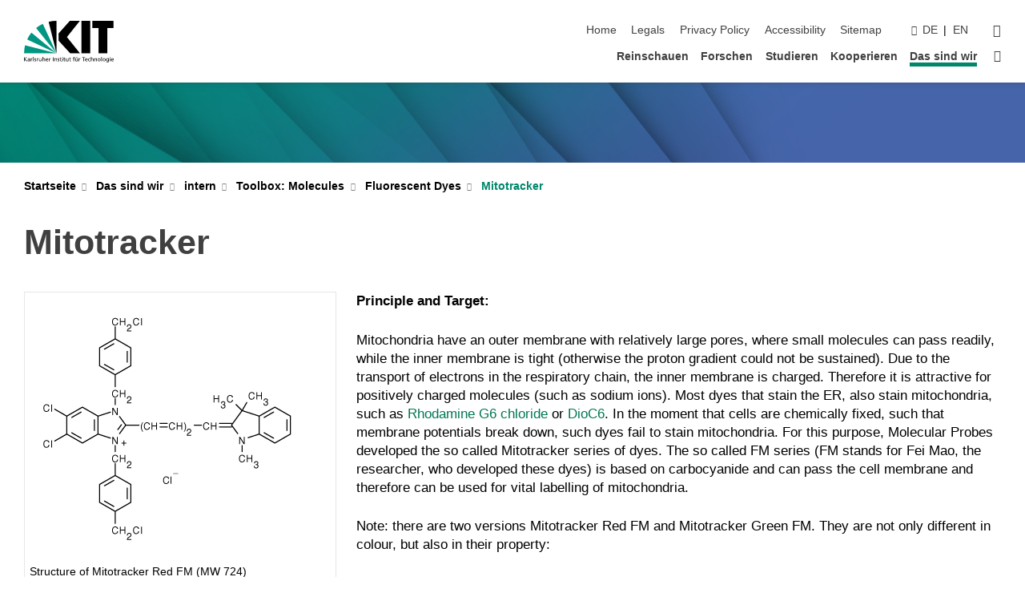

--- FILE ---
content_type: text/html; charset=UTF-8
request_url: https://www.jkip.kit.edu/botzell/espanol/2408.php
body_size: 19137
content:
<!DOCTYPE html>
<html class="no-js" lang="es-ES">

    <head> <!-- PageID 2408 -->        <meta charset="utf-8">
<meta http-equiv="X-UA-Compatible" content="IE=edge">
<meta name="format-detection" content="telephone=no">
<meta name="viewport" content="width=device-width, initial-scale=1.0">
<meta name="theme-color" content="#009682">
<link rel="search" type="application/opensearchdescription+xml" href="https://www.kit.edu/opensearch.xml" title="KIT Search" />

<link rel="stylesheet" href="https://static.scc.kit.edu/fancybox/dist/jquery.fancybox.min.css" />
<link rel="stylesheet" href="https://static.scc.kit.edu/kit-2020/fontawesome/css/all.min.css">

<link rel="stylesheet" type="text/css" href="/botzell/espanol/31.php" />

<link rel="stylesheet" type="text/css" href="/botzell/espanol/7.php.css">
            







<link rel="alternate" href="/botzell/intranet/2408.php" hreflang="de-DE">
<link rel="alternate" href="/botzell/english/intranet/2408.php" hreflang="en-US">
<link rel="alternate" href="/botzell/espanol/2408.php" hreflang="fr-FR">
<meta name="author" content="Nick, Peter (BOTANIK)" />
<meta name="DC.Creator" content="Nick, Peter (BOTANIK)" />
<meta name="DC.Date" content="17.03.2018 11:11" />
<meta name="DC.Publisher" content="Nick, Peter (BOTANIK)" />
<meta name="DC.Contributor" content="Nick, Peter (BOTANIK)" />
<meta name="DC.Identifier" content="" />
<meta name="DC.Language" content="es-ES" />
<meta name="DC.Relation" content="" />
<meta name="DC.Type" content="Text" />
<meta name="DC.Format" content="text/html" />
<meta name="DC.Coverage" content="KIT" />
<meta name="DC.Rights" content="Alle Rechte liegen beim Autor siehe Impressum" />

    <meta name="description" content="" />
    <meta name="Keywords" content="" />
    <!-- <meta http-equiv="cleartype" content="on" /> -->
    

<meta name="KIT.visibility" content="external" />
<link rel="shortcut icon" type="image/x-icon" href="/botzell/img/intern/favicon.ico" />










<script src="https://static.scc.kit.edu/kit-2020/js/legacy-compat.js"></script>
<script src="https://static.scc.kit.edu/kit-2020/js/jquery-3.4.1.min.js"></script>
<script src="https://static.scc.kit.edu/kit-2020/js/main.js"></script>
<script src="https://static.scc.kit.edu/kit-2020/js/kit.js"></script>
<script src="https://static.scc.kit.edu/fancybox/dist/jquery.fancybox.min.js"></script>


    <base target="_top" />
    <script src="/botzell/espanol/38.js"></script>








 
        
        <script>document.documentElement.classList.remove('no-js');</script>
        <meta name="projguid" content="BA9EF0DCF61741DABE727255C417FA24" />
        <meta name="pageguid" content="5DF6820E22DB41788D16708746596D19" />
        <meta name="is_public" content="true" />
                
        
                
                        <meta name="DC.Title" content="KIT - Botanisches Institut - Nick-Labor Das sind wir - intern - Toolbox: Molecules - Fluorescent Dyes - Mitotracker" /><title>KIT - Botanisches Institut - Nick-Labor Das sind wir - intern - Toolbox: Molecules - Fluorescent Dyes - Mitotracker</title>        
        
    </head>
    <body  class="oe-page" vocab="http://schema.org/" typeof="WebPage">
        
        

    
    
    
    
    
    
    
    
    
    
    
    
    
    
    
    
    
    
    
    
    
    
    
    
    
    
    
    
    
        <header class="page-header">
            <div class="content-wrap">
            
                <div class="logo"><a href="https://www.kit.edu/english/" title=""><svg xmlns="http://www.w3.org/2000/svg" viewBox="0 0 196.18 90.32" width="196.18px" height="90.32px" x="0px" y="0px" role="img" aria-labelledby="kit-logo-alt-title">
  <title id="kit-logo-alt-title">KIT - Karlsruher Institut für Technologie</title>
<defs>
<style>.cls-1,.cls-2,.cls-3{fill-rule:evenodd;}.cls-2{fill:#fff;}.cls-3{fill:#009682;}</style></defs>
<path class="cls-1" d="M195.75.47h-46.3V16.23H163V70.59h19.22V16.23h13.54V.47ZM144.84,70.52H125.62V.47h19.22V70.52Zm-22.46,0H101L75.58,43.23V27.61L100.2.39h22L93.87,35.67l28.51,34.85Z" transform="translate(0 -0.39)"></path>
<polygon class="cls-2" points="70.97 70.13 70.97 70.13 70.97 70.13 70.97 70.13 70.97 70.13"></polygon>
<polygon class="cls-2" points="70.97 70.13 70.97 70.13 70.97 70.13 70.97 70.13 70.97 70.13"></polygon>
<path class="cls-3" d="M16.18,26.1A68.63,68.63,0,0,0,6.89,40.71L71,70.52,16.18,26.1Z" transform="translate(0 -0.39)"></path>
<path class="cls-3" d="M71,70.52,41.09,7A69.32,69.32,0,0,0,26.4,16L71,70.52Z" transform="translate(0 -0.39)"></path>
<path class="cls-1" d="M71,70.52,71,.47h-.58a70.22,70.22,0,0,0-16.55,2L71,70.52Z" transform="translate(0 -0.39)"></path>
<polygon class="cls-2" points="70.97 70.13 70.97 70.13 70.97 70.13 70.97 70.13 70.97 70.13 70.97 70.13"></polygon>
<polygon class="cls-2" points="70.97 70.13 70.97 70.13 70.97 70.13 70.97 70.13 70.97 70.13 70.97 70.13"></polygon>
<path class="cls-3" d="M2.28,53.38A70.75,70.75,0,0,0,.05,70.52H71L2.28,53.38Z" transform="translate(0 -0.39)"></path>

<g class="logo-text">

<polygon points="0 87.54 1.25 87.54 1.25 83.28 5.13 87.54 6.95 87.54 2.53 82.95 6.63 78.83 4.97 78.83 1.25 82.67 1.25 78.83 0 78.83 0 87.54 0 87.54"></polygon>
<path d="M8.44,83A2.47,2.47,0,0,1,9,82.68a2.87,2.87,0,0,1,.64-.23,3,3,0,0,1,.67-.08,1.88,1.88,0,0,1,.92.19,1,1,0,0,1,.5.55,2.5,2.5,0,0,1,.15.92H10.61a5.19,5.19,0,0,0-.77.06,4.2,4.2,0,0,0-.79.22,2.55,2.55,0,0,0-.71.38,2.05,2.05,0,0,0-.5.6,2,2,0,0,0-.19.83A2.12,2.12,0,0,0,8,87.23a1.71,1.71,0,0,0,.82.65,3.25,3.25,0,0,0,1.22.21,2.66,2.66,0,0,0,.72-.1,2.2,2.2,0,0,0,.56-.24,2.89,2.89,0,0,0,.42-.32,3.29,3.29,0,0,0,.27-.31h0v.82h1.1a1.47,1.47,0,0,1,0-.25,3.9,3.9,0,0,1,0-.4c0-.16,0-.36,0-.6V84.06a3.5,3.5,0,0,0-.26-1.46,1.78,1.78,0,0,0-.83-.88,3.09,3.09,0,0,0-1.47-.3,4.11,4.11,0,0,0-1.13.17,4.19,4.19,0,0,0-1,.43l.06,1Zm3.42,2.45a1.81,1.81,0,0,1-.2.85,1.57,1.57,0,0,1-.6.6,2,2,0,0,1-1,.22,1.23,1.23,0,0,1-.42-.07,1.5,1.5,0,0,1-.38-.19A1,1,0,0,1,9,86.55a.94.94,0,0,1-.11-.45.88.88,0,0,1,.17-.55,1.22,1.22,0,0,1,.42-.36,2.27,2.27,0,0,1,.57-.2,3.05,3.05,0,0,1,.57-.09,4.36,4.36,0,0,1,.48,0h.37l.38,0v.56Z" transform="translate(0 -0.39)"></path>
<path d="M14.94,87.94h1.18V85a4.09,4.09,0,0,1,.21-1.38,2,2,0,0,1,.6-.89,1.38,1.38,0,0,1,.92-.32,1.77,1.77,0,0,1,.32,0,2,2,0,0,1,.33.09v-1l-.23-.05-.25,0-.29,0a1.76,1.76,0,0,0-.67.15,2,2,0,0,0-.57.4,1.87,1.87,0,0,0-.42.59h0v-1h-1.1v6.37Z" transform="translate(0 -0.39)"></path>
<polygon points="19.87 87.54 21.05 87.54 21.05 78.19 19.87 78.19 19.87 87.54 19.87 87.54"></polygon>
<path d="M22.58,87.74a2.93,2.93,0,0,0,.85.28,5.46,5.46,0,0,0,.9.07,2.87,2.87,0,0,0,.83-.12,2.27,2.27,0,0,0,.71-.36,1.75,1.75,0,0,0,.49-.62,1.91,1.91,0,0,0,.19-.89,1.61,1.61,0,0,0-.15-.73,1.58,1.58,0,0,0-.4-.52,3.29,3.29,0,0,0-.53-.36l-.59-.28a4.54,4.54,0,0,1-.54-.26,1.31,1.31,0,0,1-.39-.34.8.8,0,0,1-.16-.46.71.71,0,0,1,.16-.44.89.89,0,0,1,.41-.25,1.64,1.64,0,0,1,.56-.09l.27,0,.35.07.35.11a1.06,1.06,0,0,1,.26.12l.1-1c-.23-.07-.46-.12-.69-.17a4.66,4.66,0,0,0-.77-.08,2.8,2.8,0,0,0-.88.13,1.91,1.91,0,0,0-.71.36,1.52,1.52,0,0,0-.48.61,2.06,2.06,0,0,0-.17.86,1.34,1.34,0,0,0,.15.66,1.69,1.69,0,0,0,.39.49,5.07,5.07,0,0,0,.54.36l.59.29.54.29a1.62,1.62,0,0,1,.39.33.64.64,0,0,1,.15.43.79.79,0,0,1-.39.71,1.32,1.32,0,0,1-.39.15,1.48,1.48,0,0,1-.41,0,2.58,2.58,0,0,1-.43,0,3.06,3.06,0,0,1-.53-.15,2.59,2.59,0,0,1-.5-.25l-.07,1Z" transform="translate(0 -0.39)"></path>
<path d="M27.9,87.94h1.17V85a4.34,4.34,0,0,1,.22-1.38,1.9,1.9,0,0,1,.6-.89,1.38,1.38,0,0,1,.92-.32,1.77,1.77,0,0,1,.32,0,2,2,0,0,1,.33.09v-1l-.23-.05-.25,0-.3,0a1.76,1.76,0,0,0-.66.15,2.23,2.23,0,0,0-.58.4,2.26,2.26,0,0,0-.42.59h0v-1H27.9v6.37Z" transform="translate(0 -0.39)"></path>
<path d="M38.31,81.57H37.14v3A4.35,4.35,0,0,1,37,85.58a2.31,2.31,0,0,1-.35.83,1.72,1.72,0,0,1-.6.54,1.8,1.8,0,0,1-.87.19,1.31,1.31,0,0,1-.8-.29A1.37,1.37,0,0,1,34,86.1a4.37,4.37,0,0,1-.12-1.23v-3.3H32.68v3.79a3.94,3.94,0,0,0,.25,1.46,1.93,1.93,0,0,0,.79.94,2.5,2.5,0,0,0,1.35.33,2.7,2.7,0,0,0,.85-.14,2.24,2.24,0,0,0,.73-.4,1.76,1.76,0,0,0,.5-.62h0v1h1.13V81.57Z" transform="translate(0 -0.39)"></path>
<path d="M40.23,87.94h1.18V85a4.93,4.93,0,0,1,.11-1.06,2.84,2.84,0,0,1,.35-.83,1.67,1.67,0,0,1,.61-.54,2.06,2.06,0,0,1,.86-.19,1.34,1.34,0,0,1,.81.29,1.44,1.44,0,0,1,.42.75,5.32,5.32,0,0,1,.12,1.23v3.3h1.17V84.16a3.62,3.62,0,0,0-.25-1.47,2,2,0,0,0-.78-.94,2.69,2.69,0,0,0-1.35-.33,2.75,2.75,0,0,0-1.2.28,2.19,2.19,0,0,0-.85.78h0v-3.9H40.23v9.36Z" transform="translate(0 -0.39)"></path>
<path d="M52.67,86.5a2,2,0,0,1-.32.2,3.63,3.63,0,0,1-.48.21,3.41,3.41,0,0,1-.57.16,2.44,2.44,0,0,1-.59.07,2.15,2.15,0,0,1-.8-.15,2.29,2.29,0,0,1-.67-.44,2.1,2.1,0,0,1-.46-.67,2.2,2.2,0,0,1-.17-.86h4.54A5.88,5.88,0,0,0,53,83.59a3.41,3.41,0,0,0-.46-1.14,2.26,2.26,0,0,0-.87-.75,3.11,3.11,0,0,0-1.33-.28,3.21,3.21,0,0,0-1.23.24,2.74,2.74,0,0,0-.94.67,2.87,2.87,0,0,0-.6,1,4.05,4.05,0,0,0-.22,1.29,4.87,4.87,0,0,0,.2,1.42,2.85,2.85,0,0,0,.6,1.08,2.59,2.59,0,0,0,1,.7,3.87,3.87,0,0,0,1.47.25,5.64,5.64,0,0,0,.89-.07,5.74,5.74,0,0,0,.63-.16l.49-.18V86.5Zm-4.06-2.36a2.9,2.9,0,0,1,.14-.62,2,2,0,0,1,.32-.57,1.51,1.51,0,0,1,.51-.42,1.84,1.84,0,0,1,.74-.16,1.74,1.74,0,0,1,.67.14,1.36,1.36,0,0,1,.5.38,1.57,1.57,0,0,1,.31.57,2.15,2.15,0,0,1,.11.68Z" transform="translate(0 -0.39)"></path>
<path d="M54.65,87.94h1.18V85A4.09,4.09,0,0,1,56,83.66a2,2,0,0,1,.61-.89,1.33,1.33,0,0,1,.91-.32,1.77,1.77,0,0,1,.32,0,2,2,0,0,1,.33.09v-1L58,81.46l-.24,0-.3,0a1.76,1.76,0,0,0-.67.15,2,2,0,0,0-.57.4,1.87,1.87,0,0,0-.42.59h0v-1h-1.1v6.37Z" transform="translate(0 -0.39)"></path>
<polygon points="63.02 87.54 64.26 87.54 64.26 78.83 63.02 78.83 63.02 87.54 63.02 87.54"></polygon>
<path d="M66.3,87.94h1.17V85a4.35,4.35,0,0,1,.12-1.06,2.39,2.39,0,0,1,.35-.83,1.72,1.72,0,0,1,.6-.54,2.14,2.14,0,0,1,.87-.19,1.28,1.28,0,0,1,.8.29,1.37,1.37,0,0,1,.42.75,4.78,4.78,0,0,1,.13,1.23v3.3h1.17V84.16a3.8,3.8,0,0,0-.25-1.47,2,2,0,0,0-.78-.94,2.76,2.76,0,0,0-1.36-.33,2.7,2.7,0,0,0-.85.14A2.58,2.58,0,0,0,68,82a1.88,1.88,0,0,0-.5.62h0v-1H66.3v6.37Z" transform="translate(0 -0.39)"></path>
<path d="M73.32,87.74a2.83,2.83,0,0,0,.85.28,5.26,5.26,0,0,0,.89.07,2.82,2.82,0,0,0,.83-.12,2.27,2.27,0,0,0,.71-.36,1.9,1.9,0,0,0,.5-.62,2,2,0,0,0,.18-.89,1.61,1.61,0,0,0-.15-.73,1.69,1.69,0,0,0-.39-.52,3.38,3.38,0,0,0-.54-.36l-.59-.28c-.19-.08-.37-.17-.54-.26a1.45,1.45,0,0,1-.39-.34.73.73,0,0,1-.15-.46.65.65,0,0,1,.15-.44,1,1,0,0,1,.41-.25,1.69,1.69,0,0,1,.56-.09l.27,0,.35.07a2.89,2.89,0,0,1,.35.11,1.14,1.14,0,0,1,.27.12l.1-1c-.23-.07-.47-.12-.7-.17a4.55,4.55,0,0,0-.77-.08,2.8,2.8,0,0,0-.88.13,1.91,1.91,0,0,0-.71.36,1.72,1.72,0,0,0-.48.61,2.06,2.06,0,0,0-.17.86,1.34,1.34,0,0,0,.15.66,1.57,1.57,0,0,0,.4.49,4.1,4.1,0,0,0,.53.36l.59.29c.2.1.38.19.54.29a1.44,1.44,0,0,1,.39.33.71.71,0,0,1,.16.43.83.83,0,0,1-.12.43.75.75,0,0,1-.28.28,1.32,1.32,0,0,1-.39.15,1.48,1.48,0,0,1-.41,0,2.58,2.58,0,0,1-.43,0,2.74,2.74,0,0,1-.52-.15,3,3,0,0,1-.51-.25l-.06,1Z" transform="translate(0 -0.39)"></path>
<path d="M82,81.57H80.33V79.73l-1.17.37v1.47H77.72v1h1.44v3.72a2.07,2.07,0,0,0,.24,1.05,1.45,1.45,0,0,0,.67.6,2.55,2.55,0,0,0,1.05.2,2.35,2.35,0,0,0,.54-.06l.46-.12v-1a1.7,1.7,0,0,1-.33.15,1.37,1.37,0,0,1-.47.07,1,1,0,0,1-.5-.13.92.92,0,0,1-.35-.38,1.33,1.33,0,0,1-.14-.63V82.52H82v-1Z" transform="translate(0 -0.39)"></path>
<path d="M83.57,87.94h1.17V81.57H83.57v6.37Zm1.24-9.11H83.49v1.32h1.32V78.83Z" transform="translate(0 -0.39)"></path>
<path d="M90.19,81.57H88.51V79.73l-1.17.37v1.47H85.9v1h1.44v3.72a2.07,2.07,0,0,0,.24,1.05,1.4,1.4,0,0,0,.67.6,2.55,2.55,0,0,0,1,.2,2.42,2.42,0,0,0,.54-.06l.45-.12v-1a1.43,1.43,0,0,1-.79.22A.93.93,0,0,1,89,87a.86.86,0,0,1-.35-.38,1.33,1.33,0,0,1-.14-.63V82.52h1.68v-1Z" transform="translate(0 -0.39)"></path>
<path d="M97.22,81.57H96.05v3a4.35,4.35,0,0,1-.12,1.06,2.31,2.31,0,0,1-.35.83A1.72,1.72,0,0,1,95,87a1.8,1.8,0,0,1-.87.19,1.33,1.33,0,0,1-.8-.29,1.37,1.37,0,0,1-.42-.75,4.37,4.37,0,0,1-.12-1.23v-3.3H91.59v3.79a3.94,3.94,0,0,0,.25,1.46,2,2,0,0,0,.79.94,2.5,2.5,0,0,0,1.35.33,2.7,2.7,0,0,0,.85-.14,2.24,2.24,0,0,0,.73-.4,1.76,1.76,0,0,0,.5-.62h0v1h1.13V81.57Z" transform="translate(0 -0.39)"></path>
<path d="M102.53,81.57h-1.69V79.73l-1.17.37v1.47H98.23v1h1.44v3.72a2.07,2.07,0,0,0,.24,1.05,1.45,1.45,0,0,0,.67.6,2.59,2.59,0,0,0,1,.2,2.35,2.35,0,0,0,.54-.06l.46-.12v-1a1.7,1.7,0,0,1-.33.15,1.33,1.33,0,0,1-.47.07,1,1,0,0,1-.5-.13,1,1,0,0,1-.35-.38,1.33,1.33,0,0,1-.14-.63V82.52h1.69v-1Z" transform="translate(0 -0.39)"></path>
<path d="M108.16,87.94h1.17V82.52H111v-1h-1.69v-.68a3.7,3.7,0,0,1,0-.6,1.23,1.23,0,0,1,.15-.48.81.81,0,0,1,.34-.32,1.48,1.48,0,0,1,.61-.11h.3l.26.06,0-1-.37,0-.42,0a2.69,2.69,0,0,0-1.06.18,1.49,1.49,0,0,0-.66.52,2.13,2.13,0,0,0-.32.8,5,5,0,0,0-.09,1.06v.58h-1.5v1h1.5v5.42Z" transform="translate(0 -0.39)"></path>
<path d="M113.39,80.6h1.17V79.35h-1.17V80.6Zm2,0h1.17V79.35h-1.17V80.6Zm2.37,1h-1.18v3a4.37,4.37,0,0,1-.11,1.06,2.5,2.5,0,0,1-.35.83,1.67,1.67,0,0,1-.61.54,1.79,1.79,0,0,1-.86.19,1.34,1.34,0,0,1-.81-.29,1.51,1.51,0,0,1-.42-.75,5.26,5.26,0,0,1-.12-1.23v-3.3h-1.17v3.79a3.75,3.75,0,0,0,.25,1.46,2,2,0,0,0,.78.94,2.5,2.5,0,0,0,1.35.33,2.72,2.72,0,0,0,.86-.14,2.47,2.47,0,0,0,.73-.4,1.88,1.88,0,0,0,.5-.62h0v1h1.14V81.57Z" transform="translate(0 -0.39)"></path>
<path d="M119.73,87.94h1.17V85a4.34,4.34,0,0,1,.22-1.38,1.9,1.9,0,0,1,.6-.89,1.38,1.38,0,0,1,.92-.32,1.77,1.77,0,0,1,.32,0,2,2,0,0,1,.33.09v-1l-.24-.05-.24,0-.3,0a1.76,1.76,0,0,0-.66.15,2.23,2.23,0,0,0-.58.4,2.26,2.26,0,0,0-.42.59h0v-1h-1.1v6.37Z" transform="translate(0 -0.39)"></path>
<polygon points="129.83 87.54 131.08 87.54 131.08 79.93 133.78 79.93 133.78 78.83 127.12 78.83 127.12 79.93 129.83 79.93 129.83 87.54 129.83 87.54"></polygon>
<path d="M138.8,86.5a1.52,1.52,0,0,1-.31.2,3.63,3.63,0,0,1-.48.21,3.41,3.41,0,0,1-.57.16,2.46,2.46,0,0,1-.6.07,2.09,2.09,0,0,1-.79-.15,2.16,2.16,0,0,1-.67-.44,2,2,0,0,1-.46-.67,2.2,2.2,0,0,1-.17-.86h4.54a7.08,7.08,0,0,0-.14-1.43,3.23,3.23,0,0,0-.47-1.14,2.23,2.23,0,0,0-.86-.75,3.13,3.13,0,0,0-1.34-.28,3.16,3.16,0,0,0-1.22.24,2.65,2.65,0,0,0-.94.67,2.75,2.75,0,0,0-.61,1,3.79,3.79,0,0,0-.21,1.29,4.56,4.56,0,0,0,.2,1.42,2.85,2.85,0,0,0,.6,1.08,2.52,2.52,0,0,0,1,.7,3.81,3.81,0,0,0,1.46.25,4.67,4.67,0,0,0,1.53-.23l.48-.18V86.5Zm-4.05-2.36a2.9,2.9,0,0,1,.14-.62,1.78,1.78,0,0,1,.32-.57,1.51,1.51,0,0,1,.51-.42,1.8,1.8,0,0,1,.74-.16,1.74,1.74,0,0,1,.67.14,1.45,1.45,0,0,1,.5.38,1.74,1.74,0,0,1,.31.57,2.15,2.15,0,0,1,.1.68Z" transform="translate(0 -0.39)"></path>
<path d="M144.93,81.67l-.41-.12a4,4,0,0,0-.5-.09,4.75,4.75,0,0,0-.51,0,3.75,3.75,0,0,0-1.33.25,3.06,3.06,0,0,0-1,.69,3,3,0,0,0-.66,1.06,3.59,3.59,0,0,0-.23,1.34,3.73,3.73,0,0,0,.23,1.29,3.2,3.2,0,0,0,.67,1,3.05,3.05,0,0,0,1,.72,3.35,3.35,0,0,0,1.32.27l.46,0a3,3,0,0,0,.51-.08,2.24,2.24,0,0,0,.5-.16l-.08-1a3,3,0,0,1-.4.2,3.6,3.6,0,0,1-.44.12,2.15,2.15,0,0,1-.43,0,2.24,2.24,0,0,1-.8-.14,1.69,1.69,0,0,1-.59-.37,1.93,1.93,0,0,1-.41-.54,2.54,2.54,0,0,1-.24-.65,3.23,3.23,0,0,1-.08-.68,2.91,2.91,0,0,1,.14-.89,2.41,2.41,0,0,1,.4-.76,1.87,1.87,0,0,1,.64-.54,2,2,0,0,1,.87-.2,2.72,2.72,0,0,1,.61.07,2.81,2.81,0,0,1,.66.21l.1-1Z" transform="translate(0 -0.39)"></path>
<path d="M146.26,87.94h1.17V85a4.93,4.93,0,0,1,.11-1.06,2.61,2.61,0,0,1,.36-.83,1.64,1.64,0,0,1,.6-.54,2.07,2.07,0,0,1,.87-.19,1.33,1.33,0,0,1,.8.29,1.37,1.37,0,0,1,.42.75,4.82,4.82,0,0,1,.12,1.23v3.3h1.18V84.16a3.79,3.79,0,0,0-.26-1.47,1.91,1.91,0,0,0-.78-.94,2.8,2.8,0,0,0-2.54,0,2.13,2.13,0,0,0-.85.78h0v-3.9h-1.17v9.36Z" transform="translate(0 -0.39)"></path>
<path d="M153.81,87.94H155V85a4.35,4.35,0,0,1,.12-1.06,2.39,2.39,0,0,1,.35-.83,1.72,1.72,0,0,1,.6-.54,2.1,2.1,0,0,1,.87-.19,1.28,1.28,0,0,1,.8.29,1.37,1.37,0,0,1,.42.75,4.78,4.78,0,0,1,.13,1.23v3.3h1.17V84.16a3.8,3.8,0,0,0-.25-1.47,1.93,1.93,0,0,0-.79-.94,2.82,2.82,0,0,0-2.2-.19,2.58,2.58,0,0,0-.73.4,1.88,1.88,0,0,0-.5.62h0v-1h-1.14v6.37Z" transform="translate(0 -0.39)"></path>
<path d="M160.94,84.76a3.73,3.73,0,0,0,.23,1.29,3.2,3.2,0,0,0,.67,1,3.05,3.05,0,0,0,1,.72,3.35,3.35,0,0,0,1.32.27,3.26,3.26,0,0,0,1.31-.27,2.86,2.86,0,0,0,1-.72,3.2,3.2,0,0,0,.67-1,4,4,0,0,0,.24-1.29,3.8,3.8,0,0,0-.24-1.34,3.09,3.09,0,0,0-.65-1.06,3.21,3.21,0,0,0-1-.69,3.65,3.65,0,0,0-1.32-.25,3.75,3.75,0,0,0-1.33.25,3.28,3.28,0,0,0-1,.69,3.12,3.12,0,0,0-.66,1.06,3.8,3.8,0,0,0-.23,1.34Zm1.25,0a2.9,2.9,0,0,1,.13-.89,2.6,2.6,0,0,1,.39-.76,1.8,1.8,0,0,1,1.47-.74,1.89,1.89,0,0,1,.84.2,2,2,0,0,1,.62.54,2.6,2.6,0,0,1,.39.76,2.91,2.91,0,0,1,.14.89,3.23,3.23,0,0,1-.08.68,2.52,2.52,0,0,1-.23.65,2.07,2.07,0,0,1-.39.54,1.62,1.62,0,0,1-.55.37,1.91,1.91,0,0,1-.74.14,2,2,0,0,1-.74-.14,1.76,1.76,0,0,1-.56-.37,2.07,2.07,0,0,1-.39-.54,3,3,0,0,1-.23-.65,3.21,3.21,0,0,1-.07-.68Z" transform="translate(0 -0.39)"></path>
<polygon points="169.06 87.54 170.24 87.54 170.24 78.19 169.06 78.19 169.06 87.54 169.06 87.54"></polygon>
<path d="M171.89,84.76a3.73,3.73,0,0,0,.23,1.29,3.2,3.2,0,0,0,.67,1,3.05,3.05,0,0,0,1,.72,3.35,3.35,0,0,0,1.32.27,3.26,3.26,0,0,0,1.31-.27,2.86,2.86,0,0,0,1-.72,3.2,3.2,0,0,0,.67-1,3.73,3.73,0,0,0,.23-1.29,3.59,3.59,0,0,0-.23-1.34,3,3,0,0,0-.66-1.06,3.06,3.06,0,0,0-1-.69,3.65,3.65,0,0,0-1.32-.25,3.75,3.75,0,0,0-1.33.25,3.17,3.17,0,0,0-1,.69,3,3,0,0,0-.66,1.06,3.8,3.8,0,0,0-.23,1.34Zm1.24,0a2.91,2.91,0,0,1,.14-.89,2.6,2.6,0,0,1,.39-.76,1.93,1.93,0,0,1,.63-.54,1.89,1.89,0,0,1,.84-.2,1.93,1.93,0,0,1,.84.2,2,2,0,0,1,.62.54,2.6,2.6,0,0,1,.39.76,2.91,2.91,0,0,1,.14.89,3.23,3.23,0,0,1-.08.68,2.52,2.52,0,0,1-.23.65,2.07,2.07,0,0,1-.39.54,1.62,1.62,0,0,1-.55.37,2,2,0,0,1-1.48,0,1.66,1.66,0,0,1-.56-.37,2.07,2.07,0,0,1-.39-.54,3,3,0,0,1-.23-.65,3.23,3.23,0,0,1-.08-.68Z" transform="translate(0 -0.39)"></path>
<path d="M185.49,81.57h-1.08v1h0a1.85,1.85,0,0,0-.45-.59,1.78,1.78,0,0,0-.68-.37,3.06,3.06,0,0,0-1-.14,2.82,2.82,0,0,0-1,.2,2.69,2.69,0,0,0-.8.52,3,3,0,0,0-.56.77,3.62,3.62,0,0,0-.34.92,4.6,4.6,0,0,0-.11,1,4.16,4.16,0,0,0,.17,1.18,3,3,0,0,0,.51,1,2.4,2.4,0,0,0,.85.69,2.75,2.75,0,0,0,1.19.26,3.09,3.09,0,0,0,.8-.11,2.58,2.58,0,0,0,.74-.33,2.06,2.06,0,0,0,.59-.55h0v.63a2.58,2.58,0,0,1-.24,1.16,1.64,1.64,0,0,1-.67.75,2,2,0,0,1-1.06.27,5.6,5.6,0,0,1-.6,0,5.12,5.12,0,0,1-.54-.1l-.54-.18-.62-.26-.12,1.08a7.74,7.74,0,0,0,.89.27,4.17,4.17,0,0,0,.73.13,4.87,4.87,0,0,0,.66,0,4.24,4.24,0,0,0,1.87-.36,2.3,2.3,0,0,0,1.07-1,3.6,3.6,0,0,0,.34-1.65V81.57Zm-3,5.42a1.5,1.5,0,0,1-.74-.18,1.76,1.76,0,0,1-.56-.49,2.41,2.41,0,0,1-.35-.72,3,3,0,0,1-.12-.86,3,3,0,0,1,.07-.66,2.4,2.4,0,0,1,.21-.64,2.06,2.06,0,0,1,.35-.55,1.7,1.7,0,0,1,.5-.38,1.63,1.63,0,0,1,.64-.14,1.81,1.81,0,0,1,.82.2,1.83,1.83,0,0,1,.58.53,2.45,2.45,0,0,1,.34.79,3.56,3.56,0,0,1,.12.94,2.55,2.55,0,0,1-.14.84,2.31,2.31,0,0,1-.38.69,1.78,1.78,0,0,1-.59.46,1.66,1.66,0,0,1-.75.17Z" transform="translate(0 -0.39)"></path>
<path d="M187.57,87.94h1.17V81.57h-1.17v6.37Zm1.24-9.11h-1.32v1.32h1.32V78.83Z" transform="translate(0 -0.39)"></path>
<path d="M195.69,86.5a1.64,1.64,0,0,1-.32.2,3.13,3.13,0,0,1-.48.21,3.58,3.58,0,0,1-.56.16,2.46,2.46,0,0,1-.6.07,2.09,2.09,0,0,1-.79-.15,2.16,2.16,0,0,1-.67-.44,2,2,0,0,1-.46-.67,2.2,2.2,0,0,1-.17-.86h4.54a7.08,7.08,0,0,0-.14-1.43,3.43,3.43,0,0,0-.47-1.14,2.19,2.19,0,0,0-.87-.75,3.08,3.08,0,0,0-1.33-.28,3.25,3.25,0,0,0-1.23.24,2.7,2.7,0,0,0-.93.67,2.75,2.75,0,0,0-.61,1,3.79,3.79,0,0,0-.21,1.29,4.88,4.88,0,0,0,.19,1.42,3,3,0,0,0,.61,1.08,2.55,2.55,0,0,0,1,.7,3.9,3.9,0,0,0,1.47.25,5.44,5.44,0,0,0,.89-.07,6,6,0,0,0,.64-.16l.48-.18V86.5Zm-4.05-2.36a2.4,2.4,0,0,1,.14-.62,2,2,0,0,1,.31-.57,1.66,1.66,0,0,1,.52-.42,1.8,1.8,0,0,1,.74-.16,1.78,1.78,0,0,1,.67.14,1.45,1.45,0,0,1,.5.38,1.55,1.55,0,0,1,.3.57,2.15,2.15,0,0,1,.11.68Z" transform="translate(0 -0.39)"></path>
</g>
</svg>
 </a></div>
            
            
                <div class="navigation">
                    <button class="burger"><svg class="burger-icon" xmlns="http://www.w3.org/2000/svg" xmlns:xlink="http://www.w3.org/1999/xlink" x="0px" y="0px" viewBox="0 0 300 274.5" width="300px" height="274.5px">
    <rect class="burger-top" y="214.4" width="300" height="60.1"/>
    <rect class="burger-middle" y="107.2" width="300" height="60.1"/>
    <rect class="burger-bottom" y="0" width="300" height="60.1"/>
</svg></button>
                    <a id="logo_oe_name" href="/botzell/espanol/index.php"></a>
                    <div class="navigation-meta">
                        <ul class="navigation-meta-links">
                            <li aria-label=""><a href="#main_content" class="skip_navigation" tabindex="1" accesskey="2"></a></li>

                            <li><a accesskey="1" title="" href="/botzell/espanol/index.php">Home</a></li>
<li><a accesskey="8" accesskey="8" href="/botzell/espanol/impressum.php">Legals</a></li>

<li><a href="/botzell/espanol/datenschutz.php">Privacy Policy</a></li>

<li><a href="https://www.kit.edu/redirect.php?page=barriere&lang=ESN" target="\#A4636DEABB59442D84DAA4CDE1C05730">Accessibility</a></li>

<li><a accesskey="3" href="/botzell/espanol/sitemap.php">Sitemap</a></li>

                            
                        </ul>
                        <div class="navigation-language"><ul><li><a hreflang="de" href="/botzell/intranet/2408.php">de</a></li><li><a hreflang="en" href="/botzell/english/intranet/2408.php">en</a></li></ul></div>                        <div class="navigation-search">
                            <div class="search-form">
                                <form action="https://www.jkip.kit.edu/botzell/espanol/search.php">
                                    <input id="meta_search_input" type="search" name="searchquery" placeholder="suchen" aria-label="suchen" size="1" required="required"/>
                                    <input name="local_search" type="hidden" value="true">                                    <button><span>suchen</span></button>
                                </form>
                            </div><a id="meta_search_label" role="switch" aria-checked="false" class="search-trigger" title="suchen" href="#"><span>suchen</span></a>
                        </div>
                                            </div>
                    <nav class="navigation-main">
                        <ul class="navigation-l1"><li class="flyout "><a href="/botzell/espanol/52.php">Reinschauen</a><div class="dropdown"><ul class="navigation-breadcrumb"><li class="home"><button><span>Start</span></button></li><li><span>Reinschauen</span></li></ul><a class="parent" href="/botzell/espanol/52.php">Reinschauen</a><ul class="navigation-l2"><li class=""><a href="/botzell/espanol/3141.php" class="link">Konferenzen</a></li><li class="has-submenu "><a href="/botzell/espanol/1054.php" class="link">Pressemeldungen</a><div class="submenu"><ul class="navigation-breadcrumb"><li class="home"><button><span>Start</span></button></li><li><button>Reinschauen</button></li><li><span>Pressemeldungen</span></li></ul><a class="parent" href="/botzell/espanol/1054.php">Pressemeldungen</a><ul class="navigation-l3"><li class="has-submenu "><a href="/botzell/espanol/1373.php">Neues Biodiversität</a><div class="submenu"><ul class="navigation-breadcrumb"><li class="home"><button><span>Start</span></button></li><li><button>Reinschauen</button></li><li><button>Pressemeldungen</button></li><li><span>Neues Biodiversität</span></li></ul><a class="parent" href="/botzell/espanol/1373.php">Neues Biodiversität</a><ul class="navigation-l4"><li class=""><a href="/botzell/espanol/3266.php">2024_03 Wilderdbeeren</a></li><li class=""><a href="/botzell/espanol/3257.php">2024_02 Wurzelchip</a></li><li class=""><a href="/botzell/espanol/3251.php">2023_09 Ursprung der Weinrebe</a></li><li class=""><a href="/botzell/espanol/3239.php">2023_08 Botanische Forensik</a></li><li class=""><a href="/botzell/espanol/3208.php">2023_04 Bioherbizid</a></li><li class=""><a href="/botzell/espanol/3083.php">2022_05 Amaranth</a></li><li class=""><a href="/botzell/espanol/3132.php">2021_04 Banlangen</a></li><li class=""><a href="/botzell/espanol/2989.php">2021_02 Bioökonomie Phosphat</a></li><li class=""><a href="/botzell/espanol/2986.php">2021_01 Wildreben Klimawandel</a></li><li class=""><a href="/botzell/espanol/2630.php">2019_01 Alle Rebengene</a></li><li class=""><a href="/botzell/espanol/2506.php">2018_04 Echter Tulsi</a></li><li class=""><a href="/botzell/espanol/2274.php">2017_03 Achillesferse</a></li><li class=""><a href="/botzell/espanol/2135.php">2016_05 Wildcitrus</a></li><li class=""><a href="/botzell/espanol/1971.php">2015_11 Immunität</a></li><li class=""><a href="/botzell/espanol/1866.php">2015_09 Gallussäure</a></li><li class=""><a href="/botzell/espanol/1903.php">2015_06 Esca</a></li><li class=""><a href="/botzell/espanol/2258.php">2015_02 Wein wehrt sich</a></li><li class=""><a href="/botzell/espanol/2342.php">2014_13 Auwaldgene</a></li><li class=""><a href="/botzell/espanol/2338.php">2014_11 Cephalotaxus</a></li><li class=""><a href="/botzell/espanol/2280.php">2014_02 Drachenkopf</a></li><li class=""><a href="/botzell/espanol/2049.php">2014_01 Dolce vita Reis</a></li></ul></div></li><li class="has-submenu "><a href="/botzell/espanol/1372.php">Neues Stressphysiologie</a><div class="submenu"><ul class="navigation-breadcrumb"><li class="home"><button><span>Start</span></button></li><li><button>Reinschauen</button></li><li><button>Pressemeldungen</button></li><li><span>Neues Stressphysiologie</span></li></ul><a class="parent" href="/botzell/espanol/1372.php">Neues Stressphysiologie</a><ul class="navigation-l4"><li class=""><a href="/botzell/espanol/3246.php">2024_01 Grammatik Pflanzenstress</a></li><li class=""><a href="/botzell/espanol/3235.php">2023_07 Wachs Klimawandel</a></li><li class=""><a href="/botzell/espanol/3225.php">2023_06 Salziger Wein</a></li><li class=""><a href="/botzell/espanol/3204.php">2023_03 Gesunde Kommunikation</a></li><li class=""><a href="/botzell/espanol/3195.php">2023_02 Reis Klimawandel</a></li><li class=""><a href="/botzell/espanol/3149.php">2022_09 Salziger Wein</a></li><li class=""><a href="/botzell/espanol/3076.php">2022_04 Selbstmordsignal</a></li><li class=""><a href="/botzell/espanol/3072.php">2022_03 Zucker gegen Salz</a></li><li class=""><a href="/botzell/espanol/3065.php">2022_01 Eutypinose</a></li><li class=""><a href="/botzell/espanol/2732.php">2020_01 MT messen Zeit</a></li><li class=""><a href="/botzell/espanol/2614.php">2018_05 Cooler Reis</a></li><li class=""><a href="/botzell/espanol/2485.php">2018_03 Parfüm</a></li><li class=""><a href="/botzell/espanol/2397.php">2018_01 Proteom Dürre</a></li><li class=""><a href="/botzell/espanol/2370.php">2017_05 MT-Thermometer</a></li><li class=""><a href="/botzell/espanol/2239.php">2017_01 Elektrik Stress</a></li><li class=""><a href="/botzell/espanol/2162.php">2016_06 Wildrebentricks</a></li><li class=""><a href="/botzell/espanol/2111.php">2016_04 Intelligenz-Reis</a></li><li class=""><a href="/botzell/espanol/2045.php">2016_02 Reis und Selen</a></li><li class=""><a href="/botzell/espanol/1929.php">2015_10 Grammatik Dürre</a></li><li class=""><a href="/botzell/espanol/1878.php">2015_07 Reis der Zukunft</a></li><li class=""><a href="/botzell/espanol/2025.php">2015_05 Tod oder Leben?</a></li><li class=""><a href="/botzell/espanol/2269.php">2015_03 Cool trotz Stress</a></li><li class=""><a href="/botzell/espanol/2374.php">2014_12 Wüstengetreide</a></li><li class=""><a href="/botzell/espanol/2498.php">2014_07 Stress-Grammatik</a></li><li class=""><a href="/botzell/espanol/2516.php">2014_04 Licht Schmerz</a></li><li class=""><a href="/botzell/espanol/2527.php">2014_03 Wüstenreben</a></li></ul></div></li><li class="has-submenu "><a href="/botzell/espanol/1371.php">Neues Zelluläre Biotech</a><div class="submenu"><ul class="navigation-breadcrumb"><li class="home"><button><span>Start</span></button></li><li><button>Reinschauen</button></li><li><button>Pressemeldungen</button></li><li><span>Neues Zelluläre Biotech</span></li></ul><a class="parent" href="/botzell/espanol/1371.php">Neues Zelluläre Biotech</a><ul class="navigation-l4"><li class=""><a href="/botzell/espanol/3215.php">2023_05 Vinca Alkaloide</a></li><li class=""><a href="/botzell/espanol/3147.php">2023_01 Cephalotaxus</a></li><li class=""><a href="/botzell/espanol/3139.php">2022_08 Algenbiotech</a></li><li class=""><a href="/botzell/espanol/3120.php">2022_07 Taxol</a></li><li class=""><a href="/botzell/espanol/3105.php">2022_06 Zell-Chip</a></li><li class=""><a href="/botzell/espanol/3078.php">2022_02_Motor_Thermometer</a></li><li class=""><a href="/botzell/espanol/3038.php">2021_03 Tubulinrätsel gelöst</a></li><li class=""><a href="/botzell/espanol/2692.php">2019_02 Trojaner</a></li><li class=""><a href="/botzell/espanol/2465.php">2018_02 Thermometer</a></li><li class=""><a href="/botzell/espanol/2333.php">2017_04 Muskelsinn</a></li><li class=""><a href="/botzell/espanol/2242.php">2017_02 Metabolik-LEGO</a></li><li class=""><a href="/botzell/espanol/2000.php">2016_01 Kern Polarität</a></li><li class=""><a href="/botzell/espanol/2088.php">2016_03 Pflanzen-Chip</a></li><li class=""><a href="/botzell/espanol/1857.php">2015_08 Ginkgilobin</a></li><li class=""><a href="/botzell/espanol/2277.php">2015_04 Kern Geometrie</a></li><li class=""><a href="/botzell/espanol/2513.php">2015_01 Parthenolid</a></li><li class=""><a href="/botzell/espanol/2638.php">2014_14 Rebenleuchten</a></li><li class=""><a href="/botzell/espanol/2665.php">2014_10 Chip Geometrie</a></li><li class=""><a href="/botzell/espanol/2774.php">2014_08 Pflanzen-Chip</a></li><li class=""><a href="/botzell/espanol/3010.php">2014_06 Leuchtende Reben</a></li><li class=""><a href="/botzell/espanol/3040.php">2014_05 Zellbiologie Steuerzahler</a></li><li class=""><a href="/botzell/espanol/1861.php">2014_01 PALM</a></li><li class=""><a href="/botzell/espanol/3070.php">2022_02_Thermometer_Genschalter</a></li></ul></div></li><li class=""><a href="/botzell/espanol/1262.php">Archiv</a></li></ul></div></li><li class="has-submenu "><a href="/botzell/espanol/3020.php" class="link">German Rice Research Network</a><div class="submenu"><ul class="navigation-breadcrumb"><li class="home"><button><span>Start</span></button></li><li><button>Reinschauen</button></li><li><span>German Rice Research Network</span></li></ul><a class="parent" href="/botzell/espanol/3020.php">German Rice Research Network</a><ul class="navigation-l3"><li class=""><a href="/botzell/espanol/3021.php">First Online-Meeting German Rice Research Network 2022</a></li></ul></div></li><li class=""><a href="/botzell/espanol/1852.php" class="link">Rice 2015</a></li></ul></div></li><li class="flyout "><a href="/botzell/espanol/26.php">Forschen</a><div class="dropdown"><ul class="navigation-breadcrumb"><li class="home"><button><span>Start</span></button></li><li><span>Forschen</span></li></ul><a class="parent" href="/botzell/espanol/26.php">Forschen</a><ul class="navigation-l2"><li class=""><a href="/botzell/espanol/3268.php" class="link">EURICE</a></li><li class="has-submenu "><a href="/botzell/espanol/363.php" class="link">Angewandte Biodiversität</a><div class="submenu"><ul class="navigation-breadcrumb"><li class="home"><button><span>Start</span></button></li><li><button>Forschen</button></li><li><span>Angewandte Biodiversität</span></li></ul><a class="parent" href="/botzell/espanol/363.php">Angewandte Biodiversität</a><ul class="navigation-l3"><li class=""><a href="/botzell/espanol/3206.php">Schützen nützt</a></li><li class="has-submenu "><a href="/botzell/espanol/1209.php">Globalisierung - Art</a><div class="submenu"><ul class="navigation-breadcrumb"><li class="home"><button><span>Start</span></button></li><li><button>Forschen</button></li><li><button>Angewandte Biodiversität</button></li><li><span>Globalisierung - Art</span></li></ul><a class="parent" href="/botzell/espanol/1209.php">Globalisierung - Art</a><ul class="navigation-l4"><li class="has-submenu "><a href="/botzell/espanol/2314.php">Genetic Barcoding</a><div class="submenu"><ul class="navigation-breadcrumb"><li class="home"><button><span>Start</span></button></li><li><button>Forschen</button></li><li><button>Angewandte Biodiversität</button></li><li><button>Globalisierung - Art</button></li><li><span>Genetic Barcoding</span></li></ul><a class="parent" href="/botzell/espanol/2314.php">Genetic Barcoding</a><ul class="navigation-l5"><li class=""><a href="/botzell/espanol/1324.php">Tödlicher Bärlauch</a></li><li class=""><a href="/botzell/espanol/1323.php">Chinesischer Lauch</a></li></ul></div></li><li class="has-submenu "><a href="/botzell/espanol/2415.php">Superfood</a><div class="submenu"><ul class="navigation-breadcrumb"><li class="home"><button><span>Start</span></button></li><li><button>Forschen</button></li><li><button>Angewandte Biodiversität</button></li><li><button>Globalisierung - Art</button></li><li><span>Superfood</span></li></ul><a class="parent" href="/botzell/espanol/2415.php">Superfood</a><ul class="navigation-l5"><li class=""><a href="/botzell/espanol/1884.php">Amarant</a></li><li class=""><a href="/botzell/espanol/2318.php">Chia</a></li><li class=""><a href="/botzell/espanol/1318.php">Goji</a></li></ul></div></li><li class=""><a href="/botzell/espanol/2324.php">Artenschutz</a></li></ul></div></li><li class="has-submenu "><a href="/botzell/espanol/2760.php">AMOR</a><div class="submenu"><ul class="navigation-breadcrumb"><li class="home"><button><span>Start</span></button></li><li><button>Forschen</button></li><li><button>Angewandte Biodiversität</button></li><li><span>AMOR</span></li></ul><a class="parent" href="/botzell/espanol/2760.php">AMOR</a><ul class="navigation-l4"><li class=""><a href="/botzell/espanol/2770.php">Asociados</a></li><li class=""><a href="/botzell/espanol/2870.php">Biodiversidad</a></li><li class=""><a href="/botzell/espanol/2936.php">Cultivo</a></li><li class=""><a href="/botzell/espanol/2881.php">DHA</a></li><li class=""><a href="/botzell/espanol/2900.php">Aceite</a></li><li class=""><a href="/botzell/espanol/3031.php">Meldungen</a></li></ul></div></li><li class="has-submenu "><a href="/botzell/espanol/1595.php">Grenzen Artbegriff</a><div class="submenu"><ul class="navigation-breadcrumb"><li class="home"><button><span>Start</span></button></li><li><button>Forschen</button></li><li><button>Angewandte Biodiversität</button></li><li><span>Grenzen Artbegriff</span></li></ul><a class="parent" href="/botzell/espanol/1595.php">Grenzen Artbegriff</a><ul class="navigation-l4"><li class=""><a href="/botzell/espanol/2198.php">Was ist eine Art?</a></li><li class=""><a href="/botzell/espanol/1613.php">Aromatische Pflanzen</a></li><li class=""><a href="/botzell/espanol/2223.php">Anthocyane</a></li></ul></div></li><li class="has-submenu "><a href="/botzell/espanol/1210.php">Signale statt Gift</a><div class="submenu"><ul class="navigation-breadcrumb"><li class="home"><button><span>Start</span></button></li><li><button>Forschen</button></li><li><button>Angewandte Biodiversität</button></li><li><span>Signale statt Gift</span></li></ul><a class="parent" href="/botzell/espanol/1210.php">Signale statt Gift</a><ul class="navigation-l4"><li class=""><a href="/botzell/espanol/2322.php">Bioherbizide</a></li><li class=""><a href="/botzell/espanol/1290.php">Projekt Artenvielfalt</a></li><li class=""><a href="/botzell/espanol/2603.php">Landrasse-Unkraut</a></li></ul></div></li><li class="has-submenu "><a href="/botzell/espanol/420.php">Nachhaltiger Weinbau</a><div class="submenu"><ul class="navigation-breadcrumb"><li class="home"><button><span>Start</span></button></li><li><button>Forschen</button></li><li><button>Angewandte Biodiversität</button></li><li><span>Nachhaltiger Weinbau</span></li></ul><a class="parent" href="/botzell/espanol/420.php">Nachhaltiger Weinbau</a><ul class="navigation-l4"><li class=""><a href="/botzell/espanol/2309.php">Tödliche Düfte</a></li><li class=""><a href="/botzell/espanol/2311.php">Immunität anschalten</a></li><li class=""><a href="/botzell/espanol/510.php">Pathogene der Weinrebe</a></li><li class=""><a href="/botzell/espanol/513.php">Evolution der Weinrebe</a></li></ul></div></li></ul></div></li><li class="has-submenu "><a href="/botzell/espanol/364.php" class="link">Pflanzenstress</a><div class="submenu"><ul class="navigation-breadcrumb"><li class="home"><button><span>Start</span></button></li><li><button>Forschen</button></li><li><span>Pflanzenstress</span></li></ul><a class="parent" href="/botzell/espanol/364.php">Pflanzenstress</a><ul class="navigation-l3"><li class=""><a href="/botzell/espanol/3220.php">Vertical Farming</a></li><li class=""><a href="/botzell/espanol/1310.php">Jasmonat Code</a></li><li class="has-submenu "><a href="/botzell/espanol/1377.php">Resilienz</a><div class="submenu"><ul class="navigation-breadcrumb"><li class="home"><button><span>Start</span></button></li><li><button>Forschen</button></li><li><button>Pflanzenstress</button></li><li><span>Resilienz</span></li></ul><a class="parent" href="/botzell/espanol/1377.php">Resilienz</a><ul class="navigation-l4"><li class=""><a href="/botzell/espanol/2168.php">Salzstress Wein</a></li><li class=""><a href="/botzell/espanol/2207.php">Landrassen von Reis</a></li></ul></div></li><li class="has-submenu "><a href="/botzell/espanol/1898.php">Immunsystem Rebe</a><div class="submenu"><ul class="navigation-breadcrumb"><li class="home"><button><span>Start</span></button></li><li><button>Forschen</button></li><li><button>Pflanzenstress</button></li><li><span>Immunsystem Rebe</span></li></ul><a class="parent" href="/botzell/espanol/1898.php">Immunsystem Rebe</a><ul class="navigation-l4"><li class=""><a href="/botzell/espanol/3046.php">DialogProTec_Abschlussveranstaltung</a></li><li class=""><a href="/botzell/espanol/3017.php">Umfrage F&E Aktivitäten</a></li><li class=""><a href="/botzell/espanol/3025.php">Umfrage Landwirtschaft</a></li></ul></div></li><li class="has-submenu "><a href="/botzell/espanol/1633.php">Zellskelett und Stress</a><div class="submenu"><ul class="navigation-breadcrumb"><li class="home"><button><span>Start</span></button></li><li><button>Forschen</button></li><li><button>Pflanzenstress</button></li><li><span>Zellskelett und Stress</span></li></ul><a class="parent" href="/botzell/espanol/1633.php">Zellskelett und Stress</a><ul class="navigation-l4"><li class=""><a href="/botzell/espanol/2184.php">MT und Stress beim Reis</a></li></ul></div></li><li class="has-submenu "><a href="/botzell/espanol/2938.php">M4F</a><div class="submenu"><ul class="navigation-breadcrumb"><li class="home"><button><span>Start</span></button></li><li><button>Forschen</button></li><li><button>Pflanzenstress</button></li><li><span>M4F</span></li></ul><a class="parent" href="/botzell/espanol/2938.php">M4F</a><ul class="navigation-l4"><li class=""><a href="/botzell/espanol/3059.php">Meldungen</a></li></ul></div></li></ul></div></li><li class="has-submenu "><a href="/botzell/espanol/362.php" class="link">Zelluläre Biotechnologie</a><div class="submenu"><ul class="navigation-breadcrumb"><li class="home"><button><span>Start</span></button></li><li><button>Forschen</button></li><li><span>Zelluläre Biotechnologie</span></li></ul><a class="parent" href="/botzell/espanol/362.php">Zelluläre Biotechnologie</a><ul class="navigation-l3"><li class="has-submenu "><a href="/botzell/espanol/1400.php">Zelle Organismus</a><div class="submenu"><ul class="navigation-breadcrumb"><li class="home"><button><span>Start</span></button></li><li><button>Forschen</button></li><li><button>Zelluläre Biotechnologie</button></li><li><span>Zelle Organismus</span></li></ul><a class="parent" href="/botzell/espanol/1400.php">Zelle Organismus</a><ul class="navigation-l4"><li class=""><a href="/botzell/espanol/2336.php">Actin Auxin</a></li><li class=""><a href="/botzell/espanol/1402.php">Polarität</a></li><li class=""><a href="/botzell/espanol/1881.php">Projekt Myosin</a></li><li class=""><a href="/botzell/espanol/503.php">MT_Krebs</a></li><li class=""><a href="/botzell/espanol/2346.php">MT_Form</a></li></ul></div></li><li class="has-submenu "><a href="/botzell/espanol/1906.php">Integrität</a><div class="submenu"><ul class="navigation-breadcrumb"><li class="home"><button><span>Start</span></button></li><li><button>Forschen</button></li><li><button>Zelluläre Biotechnologie</button></li><li><span>Integrität</span></li></ul><a class="parent" href="/botzell/espanol/1906.php">Integrität</a><ul class="navigation-l4"><li class=""><a href="/botzell/espanol/1071.php">Projekte Mikroalgen</a></li></ul></div></li><li class=""><a href="/botzell/espanol/497.php">Trojaner für Pflanzen</a></li><li class="has-submenu "><a href="/botzell/espanol/1397.php">Mikrofluidik-Biotech</a><div class="submenu"><ul class="navigation-breadcrumb"><li class="home"><button><span>Start</span></button></li><li><button>Forschen</button></li><li><button>Zelluläre Biotechnologie</button></li><li><span>Mikrofluidik-Biotech</span></li></ul><a class="parent" href="/botzell/espanol/1397.php">Mikrofluidik-Biotech</a><ul class="navigation-l4"><li class=""><a href="/botzell/espanol/500.php">Projekte Mikrofluidik</a></li><li class=""><a href="/botzell/espanol/1223.php">Projekte Zelluläre Funktionsanalysen</a></li><li class=""><a href="/botzell/espanol/2012.php">modulare Metabolik</a></li></ul></div></li><li class=""><a href="/botzell/espanol/2929.php">causa_formalis</a></li></ul></div></li><li class="has-submenu "><a href="/botzell/espanol/143.php" class="link">Publicaciones</a><div class="submenu"><ul class="navigation-breadcrumb"><li class="home"><button><span>Start</span></button></li><li><button>Forschen</button></li><li><span>Publicaciones</span></li></ul><a class="parent" href="/botzell/espanol/143.php">Publicaciones</a><ul class="navigation-l3"><li class="has-submenu "><a href="/botzell/espanol/2781.php">Klassiker</a><div class="submenu"><ul class="navigation-breadcrumb"><li class="home"><button><span>Start</span></button></li><li><button>Forschen</button></li><li><button>Publicaciones</button></li><li><span>Klassiker</span></li></ul><a class="parent" href="/botzell/espanol/2781.php">Klassiker</a><ul class="navigation-l4"><li class=""><a href="/botzell/espanol/3067.php">05 Salzstress Zeit</a></li><li class=""><a href="/botzell/espanol/3044.php">04 Jasmonat Klimastress</a></li><li class=""><a href="/botzell/espanol/2350.php">07 Hebiba Gen</a></li><li class=""><a href="/botzell/espanol/3248.php">04 Wildrebengene</a></li><li class=""><a href="/botzell/espanol/3087.php">10 Salz und Reis</a></li><li class=""><a href="/botzell/espanol/976.php">02 Pflanzen-Thermometer</a></li><li class=""><a href="/botzell/espanol/835.php">01 MT - Tropismus</a></li><li class=""><a href="/botzell/espanol/1434.php">03 Auxin - zwei Signale</a></li><li class=""><a href="/botzell/espanol/2735.php">09 Salz und Wein</a></li><li class=""><a href="/botzell/espanol/1313.php">05 Reis Licht im Dunkel</a></li><li class=""><a href="/botzell/espanol/3143.php">10 Mikrotubuli Stress</a></li><li class=""><a href="/botzell/espanol/2032.php">11 Mikrotubuli Reize</a></li><li class=""><a href="/botzell/espanol/3137.php">11 Resveratrol</a></li><li class=""><a href="/botzell/espanol/1887.php">06 Actin, Auxin, Reis</a></li><li class=""><a href="/botzell/espanol/886.php">04 Genschalter Licht</a></li><li class=""><a href="/botzell/espanol/887.php">08 MT, Signale, Form</a></li><li class=""><a href="/botzell/espanol/1112.php">09 MTs Kernimport</a></li><li class=""><a href="/botzell/espanol/3000.php">10 Killeralge</a></li><li class=""><a href="/botzell/espanol/1565.php">10 Mikrotubuli in flagranti</a></li><li class=""><a href="/botzell/espanol/3261.php">Klassiker Biodiversität</a></li><li class=""><a href="/botzell/espanol/3253.php">Klassiker Pflanzenstress</a></li><li class=""><a href="/botzell/espanol/3061.php">Klassiker Zelluläre Biotechnologie</a></li></ul></div></li><li class=""><a href="/botzell/espanol/3212.php">2024</a></li><li class=""><a href="/botzell/espanol/3145.php">2023</a></li><li class=""><a href="/botzell/espanol/3089.php">2022</a></li><li class=""><a href="/botzell/espanol/3005.php">2021</a></li><li class=""><a href="/botzell/espanol/2889.php">2020</a></li><li class=""><a href="/botzell/espanol/2714.php">2019</a></li><li class=""><a href="/botzell/espanol/2612.php">2018</a></li><li class=""><a href="/botzell/espanol/2388.php">2017</a></li><li class=""><a href="/botzell/espanol/2201.php">2016</a></li><li class=""><a href="/botzell/espanol/1959.php">2015</a></li><li class=""><a href="/botzell/espanol/1652.php">2014</a></li><li class=""><a href="/botzell/espanol/1149.php">2013</a></li><li class=""><a href="/botzell/espanol/776.php">2012</a></li><li class=""><a href="/botzell/espanol/356.php">2011</a></li><li class=""><a href="/botzell/espanol/271.php">2010</a></li><li class=""><a href="/botzell/espanol/151.php">2009</a></li><li class=""><a href="/botzell/espanol/163.php">2008</a></li><li class=""><a href="/botzell/espanol/189.php">2007</a></li><li class=""><a href="/botzell/espanol/273.php">2006</a></li><li class=""><a href="/botzell/espanol/289.php">2005</a></li><li class=""><a href="/botzell/espanol/306.php">2004</a></li><li class=""><a href="/botzell/espanol/317.php">2003</a></li><li class=""><a href="/botzell/espanol/2879.php">2002</a></li><li class=""><a href="/botzell/espanol/1218.php">1997-2002</a></li><li class=""><a href="/botzell/espanol/1356.php">1991-1996</a></li><li class=""><a href="/botzell/espanol/1428.php">vor 1991</a></li></ul></div></li><li class="has-submenu "><a href="/botzell/espanol/757.php" class="link">Mitmachen</a><div class="submenu"><ul class="navigation-breadcrumb"><li class="home"><button><span>Start</span></button></li><li><button>Forschen</button></li><li><span>Mitmachen</span></li></ul><a class="parent" href="/botzell/espanol/757.php">Mitmachen</a><ul class="navigation-l3"><li class=""><a href="/botzell/espanol/140.php">Bachelorarbeiten</a></li><li class=""><a href="/botzell/espanol/1168.php">Masterarbeiten</a></li></ul></div></li></ul></div></li><li class="flyout "><a href="/botzell/espanol/28.php">Studieren</a><div class="dropdown"><ul class="navigation-breadcrumb"><li class="home"><button><span>Start</span></button></li><li><span>Studieren</span></li></ul><a class="parent" href="/botzell/espanol/28.php">Studieren</a><ul class="navigation-l2"><li class="has-submenu "><a href="/botzell/espanol/2014.php" class="link">Bachelor Biologie</a><div class="submenu"><ul class="navigation-breadcrumb"><li class="home"><button><span>Start</span></button></li><li><button>Studieren</button></li><li><span>Bachelor Biologie</span></li></ul><a class="parent" href="/botzell/espanol/2014.php">Bachelor Biologie</a><ul class="navigation-l3"><li class="has-submenu "><a href="/botzell/espanol/570.php">Semester 1</a><div class="submenu"><ul class="navigation-breadcrumb"><li class="home"><button><span>Start</span></button></li><li><button>Studieren</button></li><li><button>Bachelor Biologie</button></li><li><span>Semester 1</span></li></ul><a class="parent" href="/botzell/espanol/570.php">Semester 1</a><ul class="navigation-l4"><li class="has-submenu "><a href="/botzell/espanol/281.php">Evolution</a><div class="submenu"><ul class="navigation-breadcrumb"><li class="home"><button><span>Start</span></button></li><li><button>Studieren</button></li><li><button>Bachelor Biologie</button></li><li><button>Semester 1</button></li><li><span>Evolution</span></li></ul><a class="parent" href="/botzell/espanol/281.php">Evolution</a><ul class="navigation-l5"><li class=""><a href="/botzell/espanol/486.php">1 Ideen</a></li><li class=""><a href="/botzell/espanol/489.php">2 Mutation Selektion</a></li><li class=""><a href="/botzell/espanol/494.php">3 Speziation Drift</a></li><li class=""><a href="/botzell/espanol/506.php">4 Koevolution</a></li><li class=""><a href="/botzell/espanol/509.php">5 Makroevolution</a></li><li class=""><a href="/botzell/espanol/518.php">6 Entstehung Leben</a></li><li class=""><a href="/botzell/espanol/519.php">7 Pflanzen</a></li><li class=""><a href="/botzell/espanol/520.php">8 Tiere Mensch</a></li><li class=""><a href="/botzell/espanol/441.php">Grund</a></li><li class=""><a href="/botzell/espanol/445.php">Tutorat 2</a></li><li class=""><a href="/botzell/espanol/448.php">Tutorat 3</a></li><li class=""><a href="/botzell/espanol/945.php">Glossar</a></li></ul></div></li><li class="has-submenu "><a href="/botzell/espanol/949.php">Nutzpflanzen</a><div class="submenu"><ul class="navigation-breadcrumb"><li class="home"><button><span>Start</span></button></li><li><button>Studieren</button></li><li><button>Bachelor Biologie</button></li><li><button>Semester 1</button></li><li><span>Nutzpflanzen</span></li></ul><a class="parent" href="/botzell/espanol/949.php">Nutzpflanzen</a><ul class="navigation-l5"><li class=""><a href="/botzell/espanol/910.php">Nutzpflanzen 1</a></li><li class=""><a href="/botzell/espanol/911.php">Nutzpflanzen 2</a></li><li class=""><a href="/botzell/espanol/912.php">Nutzpflanzen 3</a></li><li class=""><a href="/botzell/espanol/914.php">Nutzpflanzen 5</a></li><li class=""><a href="/botzell/espanol/915.php">Nutzpflanzen 6</a></li><li class=""><a href="/botzell/espanol/916.php">Nutzpflanzen 7</a></li><li class=""><a href="/botzell/espanol/917.php">Nutzpflanzen 8</a></li><li class=""><a href="/botzell/espanol/913.php">Nutzpflanzen 4</a></li><li class=""><a href="/botzell/espanol/918.php">Nutzpflanzen 9</a></li><li class=""><a href="/botzell/espanol/919.php">Nutzpflanzen 10</a></li><li class=""><a href="/botzell/espanol/1047.php">Nutzpflanzen 11</a></li><li class=""><a href="/botzell/espanol/1806.php">Nutzpflanzen 12</a></li></ul></div></li><li class=""><a href="/botzell/espanol/1924.php">Zelle und Entwicklung</a></li><li class=""><a href="/botzell/espanol/1429.php">ANG-01 Struktur Funktion</a></li><li class="has-submenu "><a href="/botzell/espanol/2091.php">Angewandte Botanik</a><div class="submenu"><ul class="navigation-breadcrumb"><li class="home"><button><span>Start</span></button></li><li><button>Studieren</button></li><li><button>Bachelor Biologie</button></li><li><button>Semester 1</button></li><li><span>Angewandte Botanik</span></li></ul><a class="parent" href="/botzell/espanol/2091.php">Angewandte Botanik</a><ul class="navigation-l5"><li class=""><a href="/botzell/espanol/2932.php">Forschungsfelder</a></li><li class=""><a href="/botzell/espanol/2094.php">Seminar</a></li><li class=""><a href="/botzell/espanol/2095.php">Exkursion</a></li><li class="has-submenu "><a href="/botzell/espanol/2119.php">F&E Grüne Biotech</a><div class="submenu"><ul class="navigation-breadcrumb"><li class="home"><button><span>Start</span></button></li><li><button>Studieren</button></li><li><button>Bachelor Biologie</button></li><li><button>Semester 1</button></li><li><button>Angewandte Botanik</button></li><li><span>F&E Grüne Biotech</span></li></ul><a class="parent" href="/botzell/espanol/2119.php">F&E Grüne Biotech</a><ul class="navigation-l6"><li class=""><a href="/botzell/espanol/2474.php">Team und Thema</a></li></ul></div></li></ul></div></li><li class="has-submenu "><a href="/botzell/espanol/947.php">Nutzpflanzenpraktikum</a><div class="submenu"><ul class="navigation-breadcrumb"><li class="home"><button><span>Start</span></button></li><li><button>Studieren</button></li><li><button>Bachelor Biologie</button></li><li><button>Semester 1</button></li><li><span>Nutzpflanzenpraktikum</span></li></ul><a class="parent" href="/botzell/espanol/947.php">Nutzpflanzenpraktikum</a><ul class="navigation-l5"><li class=""><a href="/botzell/espanol/1488.php">1 Pflanzliche Zellen</a></li><li class=""><a href="/botzell/espanol/1489.php">2 Speicherstoffe</a></li><li class=""><a href="/botzell/espanol/1490.php">3 Sekundärstoffe</a></li><li class=""><a href="/botzell/espanol/1491.php">4 Grüne Gentechnik</a></li><li class=""><a href="/botzell/espanol/1492.php">5 Gewebe (1)</a></li><li class=""><a href="/botzell/espanol/1493.php">6 Gewebe (2)</a></li><li class=""><a href="/botzell/espanol/1494.php">7 Aufbau der Pflanzen</a></li><li class=""><a href="/botzell/espanol/1495.php">8 Samen und Früchte</a></li><li class=""><a href="/botzell/espanol/1496.php">9 Pflanzengruppen 1</a></li><li class=""><a href="/botzell/espanol/1497.php">10 Pflanzengruppen 2</a></li><li class=""><a href="/botzell/espanol/1498.php">11 Pflanzengruppen 3</a></li><li class=""><a href="/botzell/espanol/1927.php">12 Pflanzengruppen 4</a></li></ul></div></li><li class=""><a href="/botzell/espanol/1045.php">Tutorium Nutzpflanzen</a></li></ul></div></li><li class="has-submenu "><a href="/botzell/espanol/2035.php">Semester 2</a><div class="submenu"><ul class="navigation-breadcrumb"><li class="home"><button><span>Start</span></button></li><li><button>Studieren</button></li><li><button>Bachelor Biologie</button></li><li><span>Semester 2</span></li></ul><a class="parent" href="/botzell/espanol/2035.php">Semester 2</a><ul class="navigation-l4"><li class=""><a href="/botzell/espanol/574.php">BA-03 Biodiversität</a></li></ul></div></li><li class="has-submenu "><a href="/botzell/espanol/2034.php">Semester 4</a><div class="submenu"><ul class="navigation-breadcrumb"><li class="home"><button><span>Start</span></button></li><li><button>Studieren</button></li><li><button>Bachelor Biologie</button></li><li><span>Semester 4</span></li></ul><a class="parent" href="/botzell/espanol/2034.php">Semester 4</a><ul class="navigation-l4"><li class="has-submenu "><a href="/botzell/espanol/1187.php">Biologische Methoden</a><div class="submenu"><ul class="navigation-breadcrumb"><li class="home"><button><span>Start</span></button></li><li><button>Studieren</button></li><li><button>Bachelor Biologie</button></li><li><button>Semester 4</button></li><li><span>Biologische Methoden</span></li></ul><a class="parent" href="/botzell/espanol/1187.php">Biologische Methoden</a><ul class="navigation-l5"><li class="has-submenu "><a href="/botzell/espanol/2617.php">Vorlesung</a><div class="submenu"><ul class="navigation-breadcrumb"><li class="home"><button><span>Start</span></button></li><li><button>Studieren</button></li><li><button>Bachelor Biologie</button></li><li><button>Semester 4</button></li><li><button>Biologische Methoden</button></li><li><span>Vorlesung</span></li></ul><a class="parent" href="/botzell/espanol/2617.php">Vorlesung</a><ul class="navigation-l6"><li class=""><a href="/botzell/espanol/1240.php">Fluoreszenzmikroskopie (V)</a></li><li class=""><a href="/botzell/espanol/1241.php">Fluoreszente Marker (V)</a></li></ul></div></li><li class="has-submenu "><a href="/botzell/espanol/2618.php">Praktikum</a><div class="submenu"><ul class="navigation-breadcrumb"><li class="home"><button><span>Start</span></button></li><li><button>Studieren</button></li><li><button>Bachelor Biologie</button></li><li><button>Semester 4</button></li><li><button>Biologische Methoden</button></li><li><span>Praktikum</span></li></ul><a class="parent" href="/botzell/espanol/2618.php">Praktikum</a><ul class="navigation-l6"><li class="has-submenu "><a href="/botzell/espanol/2746.php">ChemBio</a><div class="submenu"><ul class="navigation-breadcrumb"><li class="home"><button><span>Start</span></button></li><li><button>Studieren</button></li><li><button>Bachelor Biologie</button></li><li><button>Semester 4</button></li><li><button>Biologische Methoden</button></li><li><button>Praktikum</button></li><li><span>ChemBio</span></li></ul><a class="parent" href="/botzell/espanol/2746.php">ChemBio</a><ul class="navigation-l7"><li class=""><a href="/botzell/espanol/2891.php">Anmeldung_2021</a></li></ul></div></li><li class=""><a href="/botzell/espanol/2767.php">Profilbildung</a></li></ul></div></li><li class=""><a href="/botzell/espanol/1277.php">Glossar</a></li></ul></div></li><li class="has-submenu "><a href="/botzell/espanol/1188.php">Strukturieren / Präsentieren</a><div class="submenu"><ul class="navigation-breadcrumb"><li class="home"><button><span>Start</span></button></li><li><button>Studieren</button></li><li><button>Bachelor Biologie</button></li><li><button>Semester 4</button></li><li><span>Strukturieren / Präsentieren</span></li></ul><a class="parent" href="/botzell/espanol/1188.php">Strukturieren / Präsentieren</a><ul class="navigation-l5"><li class=""><a href="/botzell/espanol/1682.php">Übung</a></li><li class=""><a href="/botzell/espanol/1245.php">Seminar Versuchsdesign</a></li></ul></div></li><li class=""><a href="/botzell/espanol/1069.php">ANG-NA06 Quantitative Anwendungen</a></li></ul></div></li><li class="has-submenu "><a href="/botzell/espanol/2052.php">Semester 5</a><div class="submenu"><ul class="navigation-breadcrumb"><li class="home"><button><span>Start</span></button></li><li><button>Studieren</button></li><li><button>Bachelor Biologie</button></li><li><span>Semester 5</span></li></ul><a class="parent" href="/botzell/espanol/2052.php">Semester 5</a><ul class="navigation-l4"><li class="has-submenu "><a href="/botzell/espanol/928.php">BA-06 Biologische Konzepte</a><div class="submenu"><ul class="navigation-breadcrumb"><li class="home"><button><span>Start</span></button></li><li><button>Studieren</button></li><li><button>Bachelor Biologie</button></li><li><button>Semester 5</button></li><li><span>BA-06 Biologische Konzepte</span></li></ul><a class="parent" href="/botzell/espanol/928.php">BA-06 Biologische Konzepte</a><ul class="navigation-l5"><li class="has-submenu "><a href="/botzell/espanol/952.php">Modellorganismen</a><div class="submenu"><ul class="navigation-breadcrumb"><li class="home"><button><span>Start</span></button></li><li><button>Studieren</button></li><li><button>Bachelor Biologie</button></li><li><button>Semester 5</button></li><li><button>BA-06 Biologische Konzepte</button></li><li><span>Modellorganismen</span></li></ul><a class="parent" href="/botzell/espanol/952.php">Modellorganismen</a><ul class="navigation-l6"><li class=""><a href="/botzell/espanol/3074.php">Zellzyklus</a></li><li class=""><a href="/botzell/espanol/2193.php">Einführung</a></li><li class=""><a href="/botzell/espanol/2194.php">Cytoskelett</a></li><li class=""><a href="/botzell/espanol/2228.php">Polarität</a></li><li class=""><a href="/botzell/espanol/2229.php">Musterung Gefässe</a></li><li class=""><a href="/botzell/espanol/2230.php">Pflanzen Technische Systeme</a></li></ul></div></li><li class="has-submenu "><a href="/botzell/espanol/953.php">Modellbildung</a><div class="submenu"><ul class="navigation-breadcrumb"><li class="home"><button><span>Start</span></button></li><li><button>Studieren</button></li><li><button>Bachelor Biologie</button></li><li><button>Semester 5</button></li><li><button>BA-06 Biologische Konzepte</button></li><li><span>Modellbildung</span></li></ul><a class="parent" href="/botzell/espanol/953.php">Modellbildung</a><ul class="navigation-l6"><li class=""><a href="/botzell/espanol/3242.php">Eingabe Fragen</a></li><li class=""><a href="/botzell/espanol/956.php">1 Leben, Gen, Art, Organismus</a></li><li class=""><a href="/botzell/espanol/957.php">2 Beschreiben, Erklären, Auffordern</a></li><li class=""><a href="/botzell/espanol/958.php">4 Sehen, Beobachten, Experimentieren</a></li><li class=""><a href="/botzell/espanol/1522.php">3 Information, Signal, Bedeutung</a></li><li class=""><a href="/botzell/espanol/959.php">5 Bild, Modell, Überprüfung</a></li><li class=""><a href="/botzell/espanol/960.php">6 Erklärung, Reduktion</a></li><li class=""><a href="/botzell/espanol/2867.php">6 Kausalität</a></li><li class=""><a href="/botzell/espanol/1740.php">12 Tierversuche</a></li><li class=""><a href="/botzell/espanol/961.php">8 Eugenik</a></li><li class=""><a href="/botzell/espanol/963.php">9 Nutzen Verantwortung</a></li><li class=""><a href="/botzell/espanol/964.php">10 Ethik als Prozess</a></li><li class=""><a href="/botzell/espanol/1527.php">11 Freier Wille</a></li><li class=""><a href="/botzell/espanol/3109.php">13 KI</a></li><li class=""><a href="/botzell/espanol/966.php">Modellbildung Glossar</a></li><li class=""><a href="/botzell/espanol/1525.php">Eingabe Abschnitt 4</a></li><li class=""><a href="/botzell/espanol/1526.php">Eingabe Abschnitt 5</a></li></ul></div></li><li class="has-submenu "><a href="/botzell/espanol/991.php">Seminar Biologische Konzepte</a><div class="submenu"><ul class="navigation-breadcrumb"><li class="home"><button><span>Start</span></button></li><li><button>Studieren</button></li><li><button>Bachelor Biologie</button></li><li><button>Semester 5</button></li><li><button>BA-06 Biologische Konzepte</button></li><li><span>Seminar Biologische Konzepte</span></li></ul><a class="parent" href="/botzell/espanol/991.php">Seminar Biologische Konzepte</a><ul class="navigation-l6"><li class=""><a href="/botzell/espanol/992.php">Wie evolvieren biologische Theorien?</a></li><li class=""><a href="/botzell/espanol/561.php">Pflanzenzellen und Entwicklung</a></li></ul></div></li></ul></div></li><li class=""><a href="/botzell/espanol/903.php">BA-SQ02 Botanik</a></li></ul></div></li><li class="has-submenu "><a href="/botzell/espanol/2062.php">Semester 6</a><div class="submenu"><ul class="navigation-breadcrumb"><li class="home"><button><span>Start</span></button></li><li><button>Studieren</button></li><li><button>Bachelor Biologie</button></li><li><span>Semester 6</span></li></ul><a class="parent" href="/botzell/espanol/2062.php">Semester 6</a><ul class="navigation-l4"><li class=""><a href="/botzell/espanol/1189.php">BA-07 Biologische Forschung</a></li><li class="has-submenu "><a href="/botzell/espanol/1190.php">BA-08 Bachelorarbeit</a><div class="submenu"><ul class="navigation-breadcrumb"><li class="home"><button><span>Start</span></button></li><li><button>Studieren</button></li><li><button>Bachelor Biologie</button></li><li><button>Semester 6</button></li><li><span>BA-08 Bachelorarbeit</span></li></ul><a class="parent" href="/botzell/espanol/1190.php">BA-08 Bachelorarbeit</a><ul class="navigation-l5"><li class=""><a href="/botzell/espanol/1425.php">Bachelorarbeit - Phytohormones</a></li></ul></div></li><li class=""><a href="/botzell/espanol/2247.php">Scientific Writing</a></li></ul></div></li></ul></div></li><li class="has-submenu "><a href="/botzell/espanol/583.php" class="link">Master Biologie</a><div class="submenu"><ul class="navigation-breadcrumb"><li class="home"><button><span>Start</span></button></li><li><button>Studieren</button></li><li><span>Master Biologie</span></li></ul><a class="parent" href="/botzell/espanol/583.php">Master Biologie</a><ul class="navigation-l3"><li class="has-submenu "><a href="/botzell/espanol/90.php">Forschungsmodule</a><div class="submenu"><ul class="navigation-breadcrumb"><li class="home"><button><span>Start</span></button></li><li><button>Studieren</button></li><li><button>Master Biologie</button></li><li><span>Forschungsmodule</span></li></ul><a class="parent" href="/botzell/espanol/90.php">Forschungsmodule</a><ul class="navigation-l4"><li class=""><a href="/botzell/espanol/3191.php">Plant Development</a></li><li class="has-submenu "><a href="/botzell/espanol/578.php">Plant Cell Biology</a><div class="submenu"><ul class="navigation-breadcrumb"><li class="home"><button><span>Start</span></button></li><li><button>Studieren</button></li><li><button>Master Biologie</button></li><li><button>Forschungsmodule</button></li><li><span>Plant Cell Biology</span></li></ul><a class="parent" href="/botzell/espanol/578.php">Plant Cell Biology</a><ul class="navigation-l5"><li class=""><a href="/botzell/espanol/3264.php">English version</a></li><li class=""><a href="/botzell/espanol/2744.php">Vorlesung</a></li><li class=""><a href="/botzell/espanol/2575.php">Version Bachelor</a></li><li class=""><a href="/botzell/espanol/2576.php">Version Master</a></li><li class=""><a href="/botzell/espanol/833.php">Glossar</a></li><li class=""><a href="/botzell/espanol/2994.php">01_Cellular_Development</a></li><li class=""><a href="/botzell/espanol/2996.php">02 Plastids</a></li><li class=""><a href="/botzell/espanol/2998.php">03 Vesicles</a></li><li class=""><a href="/botzell/espanol/838.php">01 Molecular Microscopy</a></li><li class=""><a href="/botzell/espanol/842.php">02 Molecular Probes</a></li><li class=""><a href="/botzell/espanol/844.php">04 Cytoskeleton</a></li></ul></div></li><li class="has-submenu "><a href="/botzell/espanol/579.php">Plant Evolution</a><div class="submenu"><ul class="navigation-breadcrumb"><li class="home"><button><span>Start</span></button></li><li><button>Studieren</button></li><li><button>Master Biologie</button></li><li><button>Forschungsmodule</button></li><li><span>Plant Evolution</span></li></ul><a class="parent" href="/botzell/espanol/579.php">Plant Evolution</a><ul class="navigation-l5"><li class=""><a href="/botzell/espanol/3223.php">English</a></li><li class=""><a href="/botzell/espanol/2875.php">Vorlesung</a></li><li class=""><a href="/botzell/espanol/2886.php">Version Bachelor</a></li><li class=""><a href="/botzell/espanol/2885.php">Version Master</a></li><li class=""><a href="/botzell/espanol/2205.php">Glossar</a></li><li class=""><a href="/botzell/espanol/2627.php">01 Concepts</a></li><li class=""><a href="/botzell/espanol/3118.php">02 Toolbox</a></li><li class=""><a href="/botzell/espanol/2883.php">02 Variation Selection</a></li><li class="has-submenu "><a href="/botzell/espanol/1155.php">01 Mechanisms</a><div class="submenu"><ul class="navigation-breadcrumb"><li class="home"><button><span>Start</span></button></li><li><button>Studieren</button></li><li><button>Master Biologie</button></li><li><button>Forschungsmodule</button></li><li><button>Plant Evolution</button></li><li><span>01 Mechanisms</span></li></ul><a class="parent" href="/botzell/espanol/1155.php">01 Mechanisms</a><ul class="navigation-l6"><li class=""><a href="/botzell/espanol/1961.php">Speciation Lamiaceae</a></li></ul></div></li><li class="has-submenu "><a href="/botzell/espanol/2626.php">03_Macroevolution</a><div class="submenu"><ul class="navigation-breadcrumb"><li class="home"><button><span>Start</span></button></li><li><button>Studieren</button></li><li><button>Master Biologie</button></li><li><button>Forschungsmodule</button></li><li><button>Plant Evolution</button></li><li><span>03_Macroevolution</span></li></ul><a class="parent" href="/botzell/espanol/2626.php">03_Macroevolution</a><ul class="navigation-l6"><li class=""><a href="/botzell/espanol/3002.php">Carnivorous Plants</a></li></ul></div></li><li class="has-submenu "><a href="/botzell/espanol/1180.php">04 Key Points</a><div class="submenu"><ul class="navigation-breadcrumb"><li class="home"><button><span>Start</span></button></li><li><button>Studieren</button></li><li><button>Master Biologie</button></li><li><button>Forschungsmodule</button></li><li><button>Plant Evolution</button></li><li><span>04 Key Points</span></li></ul><a class="parent" href="/botzell/espanol/1180.php">04 Key Points</a><ul class="navigation-l6"><li class=""><a href="/botzell/espanol/1964.php">Origin Angiosperms</a></li></ul></div></li><li class="has-submenu "><a href="/botzell/espanol/1232.php">06 Pathogens</a><div class="submenu"><ul class="navigation-breadcrumb"><li class="home"><button><span>Start</span></button></li><li><button>Studieren</button></li><li><button>Master Biologie</button></li><li><button>Forschungsmodule</button></li><li><button>Plant Evolution</button></li><li><span>06 Pathogens</span></li></ul><a class="parent" href="/botzell/espanol/1232.php">06 Pathogens</a><ul class="navigation-l6"><li class=""><a href="/botzell/espanol/2005.php">Oomycete evolution</a></li></ul></div></li><li class=""><a href="/botzell/espanol/3134.php">08 Ecosystems</a></li><li class="has-submenu "><a href="/botzell/espanol/1228.php">07 Humans</a><div class="submenu"><ul class="navigation-breadcrumb"><li class="home"><button><span>Start</span></button></li><li><button>Studieren</button></li><li><button>Master Biologie</button></li><li><button>Forschungsmodule</button></li><li><button>Plant Evolution</button></li><li><span>07 Humans</span></li></ul><a class="parent" href="/botzell/espanol/1228.php">07 Humans</a><ul class="navigation-l6"><li class=""><a href="/botzell/espanol/1996.php">resistance management</a></li></ul></div></li></ul></div></li><li class=""><a href="/botzell/espanol/2393.php">Kryptogamen</a></li><li class=""><a href="/botzell/espanol/581.php">Saatgut</a></li><li class=""><a href="/botzell/espanol/582.php">Phytohormones</a></li><li class=""><a href="/botzell/espanol/3199.php">Ecology of City Trees</a></li></ul></div></li><li class=""><a href="/botzell/espanol/586.php">Projektmodule</a></li><li class="has-submenu "><a href="/botzell/espanol/584.php">Großexkursionen</a><div class="submenu"><ul class="navigation-breadcrumb"><li class="home"><button><span>Start</span></button></li><li><button>Studieren</button></li><li><button>Master Biologie</button></li><li><span>Großexkursionen</span></li></ul><a class="parent" href="/botzell/espanol/584.php">Großexkursionen</a><ul class="navigation-l4"><li class=""><a href="/botzell/espanol/585.php">Südalpen</a></li></ul></div></li><li class=""><a href="/botzell/espanol/587.php">Seminare</a></li><li class=""><a href="/botzell/espanol/3182.php">Masterarbeit</a></li><li class=""><a href="/botzell/espanol/2690.php">EUCOR Master</a></li></ul></div></li><li class="has-submenu "><a href="/botzell/espanol/2359.php" class="link">Lehramt Biologie</a><div class="submenu"><ul class="navigation-breadcrumb"><li class="home"><button><span>Start</span></button></li><li><button>Studieren</button></li><li><span>Lehramt Biologie</span></li></ul><a class="parent" href="/botzell/espanol/2359.php">Lehramt Biologie</a><ul class="navigation-l3"><li class=""><a href="/botzell/espanol/2074.php">Grüne Schule</a></li></ul></div></li><li class=""><a href="/botzell/espanol/2772.php" class="link">ChemBio</a></li><li class="has-submenu "><a href="/botzell/espanol/91.php" class="link">Lebensmittelchemie</a><div class="submenu"><ul class="navigation-breadcrumb"><li class="home"><button><span>Start</span></button></li><li><button>Studieren</button></li><li><span>Lebensmittelchemie</span></li></ul><a class="parent" href="/botzell/espanol/91.php">Lebensmittelchemie</a><ul class="navigation-l3"><li class="has-submenu "><a href="/botzell/espanol/901.php">Biologie für Nichtbiologen</a><div class="submenu"><ul class="navigation-breadcrumb"><li class="home"><button><span>Start</span></button></li><li><button>Studieren</button></li><li><button>Lebensmittelchemie</button></li><li><span>Biologie für Nichtbiologen</span></li></ul><a class="parent" href="/botzell/espanol/901.php">Biologie für Nichtbiologen</a><ul class="navigation-l4"><li class=""><a href="/botzell/espanol/944.php">10 Ökologie</a></li><li class=""><a href="/botzell/espanol/936.php">1 DNS, RNS, Protein</a></li><li class=""><a href="/botzell/espanol/1754.php">2 Lipide, Zucker</a></li><li class=""><a href="/botzell/espanol/2902.php">1 Moleküle I</a></li><li class=""><a href="/botzell/espanol/2903.php">2 Moleküle II</a></li><li class=""><a href="/botzell/espanol/937.php">3 Zellkern</a></li><li class=""><a href="/botzell/espanol/2904.php">3 Zelle</a></li><li class=""><a href="/botzell/espanol/938.php">4 Zellorganellen</a></li><li class=""><a href="/botzell/espanol/939.php">5 Gene</a></li><li class=""><a href="/botzell/espanol/2905.php">4 Gene</a></li><li class=""><a href="/botzell/espanol/2906.php">5 Evolution</a></li><li class=""><a href="/botzell/espanol/940.php">6 Evolution</a></li><li class=""><a href="/botzell/espanol/2907.php">6 Pflanzen</a></li><li class=""><a href="/botzell/espanol/941.php">7 Pflanzen</a></li><li class=""><a href="/botzell/espanol/942.php">8 Tiere</a></li><li class=""><a href="/botzell/espanol/2908.php">7 Tiere</a></li><li class=""><a href="/botzell/espanol/2909.php">8 Ernährung</a></li><li class=""><a href="/botzell/espanol/943.php">9 Entwicklung</a></li><li class=""><a href="/botzell/espanol/2910.php">9 Ökologie</a></li><li class=""><a href="/botzell/espanol/935.php">Glossar_Biologie_Nichtbiologen</a></li></ul></div></li><li class="has-submenu "><a href="/botzell/espanol/2173.php">Fortgeschrittenen-Praktikum</a><div class="submenu"><ul class="navigation-breadcrumb"><li class="home"><button><span>Start</span></button></li><li><button>Studieren</button></li><li><button>Lebensmittelchemie</button></li><li><span>Fortgeschrittenen-Praktikum</span></li></ul><a class="parent" href="/botzell/espanol/2173.php">Fortgeschrittenen-Praktikum</a><ul class="navigation-l4"><li class=""><a href="/botzell/espanol/2357.php">Bildatlas</a></li></ul></div></li><li class=""><a href="/botzell/espanol/2401.php">Abschlussarbeiten</a></li></ul></div></li><li class=""><a href="/botzell/espanol/1186.php" class="link">Andere</a></li><li class="has-submenu "><a href="/botzell/espanol/2078.php" class="link">Diskutieren: FKI</a><div class="submenu"><ul class="navigation-breadcrumb"><li class="home"><button><span>Start</span></button></li><li><button>Studieren</button></li><li><span>Diskutieren: FKI</span></li></ul><a class="parent" href="/botzell/espanol/2078.php">Diskutieren: FKI</a><ul class="navigation-l3"><li class=""><a href="/botzell/espanol/3244.php">2025 Bewusstsein</a></li><li class=""><a href="/botzell/espanol/3227.php">2024-2025 Nachhaltigkeit</a></li><li class=""><a href="/botzell/espanol/3193.php">2024 Rasse</a></li><li class=""><a href="/botzell/espanol/3112.php">2023 Wahrheit</a></li><li class=""><a href="/botzell/espanol/3080.php">2022-2023 Darwin</a></li><li class=""><a href="/botzell/espanol/2991.php">Alle Themen</a></li><li class=""><a href="/botzell/espanol/2146.php">Anmeldung</a></li><li class=""><a href="/botzell/espanol/3063.php">2022 Moralisierung und Wissenschaft</a></li><li class=""><a href="/botzell/espanol/2934.php">SS 2021</a></li><li class="has-submenu "><a href="/botzell/espanol/2687.php">WS 2019-2020</a><div class="submenu"><ul class="navigation-breadcrumb"><li class="home"><button><span>Start</span></button></li><li><button>Studieren</button></li><li><button>Diskutieren: FKI</button></li><li><span>WS 2019-2020</span></li></ul><a class="parent" href="/botzell/espanol/2687.php">WS 2019-2020</a><ul class="navigation-l4"><li class=""><a href="/botzell/espanol/2703.php">Dominik Niopek</a></li><li class=""><a href="/botzell/espanol/2707.php">Thomas Potthast</a></li><li class=""><a href="/botzell/espanol/2716.php">Dino Frey</a></li><li class=""><a href="/botzell/espanol/2724.php">Thomas Göttert</a></li></ul></div></li><li class=""><a href="/botzell/espanol/2677.php">Sommerschule 2019</a></li><li class="has-submenu "><a href="/botzell/espanol/2642.php">SS 2019</a><div class="submenu"><ul class="navigation-breadcrumb"><li class="home"><button><span>Start</span></button></li><li><button>Studieren</button></li><li><button>Diskutieren: FKI</button></li><li><span>SS 2019</span></li></ul><a class="parent" href="/botzell/espanol/2642.php">SS 2019</a><ul class="navigation-l4"><li class=""><a href="/botzell/espanol/2644.php">Marco Tamborini</a></li><li class=""><a href="/botzell/espanol/2647.php">Marcus Elstner</a></li><li class=""><a href="/botzell/espanol/2648.php">Dieter Sturma</a></li></ul></div></li><li class="has-submenu "><a href="/botzell/espanol/2495.php">WS 2018-2019</a><div class="submenu"><ul class="navigation-breadcrumb"><li class="home"><button><span>Start</span></button></li><li><button>Studieren</button></li><li><button>Diskutieren: FKI</button></li><li><span>WS 2018-2019</span></li></ul><a class="parent" href="/botzell/espanol/2495.php">WS 2018-2019</a><ul class="navigation-l4"><li class=""><a href="/botzell/espanol/2502.php">Julia Ostner</a></li><li class=""><a href="/botzell/espanol/2510.php">Volker Sommer</a></li><li class=""><a href="/botzell/espanol/2597.php">Antje Gimmler</a></li><li class=""><a href="/botzell/espanol/2600.php">Michael Esfeld</a></li></ul></div></li><li class="has-submenu "><a href="/botzell/espanol/2406.php">SS 2018</a><div class="submenu"><ul class="navigation-breadcrumb"><li class="home"><button><span>Start</span></button></li><li><button>Studieren</button></li><li><button>Diskutieren: FKI</button></li><li><span>SS 2018</span></li></ul><a class="parent" href="/botzell/espanol/2406.php">SS 2018</a><ul class="navigation-l4"><li class=""><a href="/botzell/espanol/2435.php">Wolfgang Enard</a></li><li class=""><a href="/botzell/espanol/2444.php">Michael Bölker</a></li><li class=""><a href="/botzell/espanol/2449.php">Knut Drescher</a></li><li class=""><a href="/botzell/espanol/2468.php">Catherine Crockford</a></li><li class=""><a href="/botzell/espanol/2471.php">Tanja Schultz</a></li></ul></div></li><li class="has-submenu "><a href="/botzell/espanol/2352.php">WS 2017-2018</a><div class="submenu"><ul class="navigation-breadcrumb"><li class="home"><button><span>Start</span></button></li><li><button>Studieren</button></li><li><button>Diskutieren: FKI</button></li><li><span>WS 2017-2018</span></li></ul><a class="parent" href="/botzell/espanol/2352.php">WS 2017-2018</a><ul class="navigation-l4"><li class=""><a href="/botzell/espanol/2367.php">Jorge Solis</a></li><li class=""><a href="/botzell/espanol/2377.php">Christoph Kleineidam</a></li><li class=""><a href="/botzell/espanol/2381.php">Christian Müller-Schloer</a></li><li class=""><a href="/botzell/espanol/2390.php">Daniel Chamovitz</a></li></ul></div></li><li class="has-submenu "><a href="/botzell/espanol/2328.php">Sommerschule 2017</a><div class="submenu"><ul class="navigation-breadcrumb"><li class="home"><button><span>Start</span></button></li><li><button>Studieren</button></li><li><button>Diskutieren: FKI</button></li><li><span>Sommerschule 2017</span></li></ul><a class="parent" href="/botzell/espanol/2328.php">Sommerschule 2017</a><ul class="navigation-l4"><li class=""><a href="/botzell/espanol/2331.php">Anmeldung</a></li></ul></div></li><li class=""><a href="/botzell/espanol/2293.php">Günter Theißen</a></li><li class=""><a href="/botzell/espanol/2292.php">Christine Hertler</a></li><li class=""><a href="/botzell/espanol/2291.php">Dino Frey</a></li><li class=""><a href="/botzell/espanol/2145.php">Neil Harbisson</a></li><li class=""><a href="/botzell/espanol/2144.php">Friedemann Schrenk</a></li><li class=""><a href="/botzell/espanol/2143.php">Henrik Schärfe</a></li><li class=""><a href="/botzell/espanol/2236.php">SS 2017</a></li><li class=""><a href="/botzell/espanol/2138.php">WS 2016-2017</a></li></ul></div></li></ul></div></li><li class="flyout "><a href="/botzell/espanol/330.php">Kooperieren</a><div class="dropdown"><ul class="navigation-breadcrumb"><li class="home"><button><span>Start</span></button></li><li><span>Kooperieren</span></li></ul><a class="parent" href="/botzell/espanol/330.php">Kooperieren</a><ul class="navigation-l2"><li class=""><a href="/botzell/espanol/1748.php" class="link">PlantAuthent</a></li><li class=""><a href="/botzell/espanol/1932.php" class="link">CellQuant</a></li><li class=""><a href="/botzell/espanol/2082.php" class="link">TEM & Co</a></li></ul></div></li><li class="flyout active "><a href="/botzell/espanol/21.php">Das sind wir</a><div class="dropdown current"><ul class="navigation-breadcrumb"><li class="home"><button><span>Start</span></button></li><li><span>Das sind wir</span></li></ul><a class="parent" href="/botzell/espanol/21.php">Das sind wir</a><ul class="navigation-l2"><li class=""><a href="/botzell/espanol/2459.php" class="link">Anmeldung Projekte</a></li><li class=""><a href="/botzell/espanol/2533.php" class="link">Forschende</a></li><li class=""><a href="/botzell/espanol/2549.php" class="link">Promovierende</a></li><li class=""><a href="/botzell/espanol/2952.php" class="link">Sekretariat</a></li><li class=""><a href="/botzell/espanol/2953.php" class="link">Technischer Dienst</a></li><li class=""><a href="/botzell/espanol/2954.php" class="link">Auszubildende</a></li><li class=""><a href="/botzell/espanol/2591.php" class="link">Studierende</a></li><li class=""><a href="/botzell/espanol/638.php" class="link">Neuzugänge</a></li><li class="has-submenu "><a href="/botzell/espanol/184.php" class="link">Alumni</a><div class="submenu"><ul class="navigation-breadcrumb"><li class="home"><button><span>Start</span></button></li><li><button>Das sind wir</button></li><li><span>Alumni</span></li></ul><a class="parent" href="/botzell/espanol/184.php">Alumni</a><ul class="navigation-l3"><li class=""><a href="/botzell/espanol/3051.php">Alumni_Überblick</a></li><li class=""><a href="/botzell/espanol/1535.php">2000: Frank Waller</a></li><li class=""><a href="/botzell/espanol/1592.php">2000: Abdul Ahad</a></li><li class=""><a href="/botzell/espanol/1988.php">2010: Fei Qiao</a></li><li class=""><a href="/botzell/espanol/2364.php">2010: Stephan Schröder</a></li><li class=""><a href="/botzell/espanol/2131.php">2013: Xin Guan</a></li><li class=""><a href="/botzell/espanol/1764.php">Dr. Qiong Liu</a></li><li class="has-submenu "><a href="/botzell/espanol/1379.php">Dr. Thomas Horn</a><div class="submenu"><ul class="navigation-breadcrumb"><li class="home"><button><span>Start</span></button></li><li><button>Das sind wir</button></li><li><button>Alumni</button></li><li><span>Dr. Thomas Horn</span></li></ul><a class="parent" href="/botzell/espanol/1379.php">Dr. Thomas Horn</a><ul class="navigation-l4"><li class=""><a href="/botzell/espanol/1453.php">Projekte</a></li><li class=""><a href="/botzell/espanol/1639.php">Methodik</a></li></ul></div></li><li class=""><a href="/botzell/espanol/1765.php">Dr. Max Seyfried</a></li></ul></div></li><li class=""><a href="/botzell/espanol/747.php" class="link">So finden Sie uns</a></li><li class="has-submenu "><a href="/botzell/espanol/252.php" class="link">Bestellungen</a><div class="submenu"><ul class="navigation-breadcrumb"><li class="home"><button><span>Start</span></button></li><li><button>Das sind wir</button></li><li><span>Bestellungen</span></li></ul><a class="parent" href="/botzell/espanol/252.php">Bestellungen</a><ul class="navigation-l3"><li class=""><a href="/botzell/espanol/2754.php">Order qPCR Chemicals</a></li></ul></div></li><li class="has-submenu "><a href="/botzell/espanol/440.php" class="link">Links</a><div class="submenu"><ul class="navigation-breadcrumb"><li class="home"><button><span>Start</span></button></li><li><button>Das sind wir</button></li><li><span>Links</span></li></ul><a class="parent" href="/botzell/espanol/440.php">Links</a><ul class="navigation-l3"><li class=""><a href="http://www.botanik.kit.edu/garten/" target="_blank">Botanischer Garten</a></li></ul></div></li><li class="has-submenu active "><a href="/botzell/espanol/intranet/index.php" class="link">intern</a><div class="submenu current"><ul class="navigation-breadcrumb"><li class="home"><button><span>Start</span></button></li><li><button>Das sind wir</button></li><li><span>intern</span></li></ul><a class="parent" href="/botzell/espanol/intranet/index.php">intern</a><ul class="navigation-l3"><li class="has-submenu "><a href="/botzell/espanol/931.php">Organisation</a><div class="submenu"><ul class="navigation-breadcrumb"><li class="home"><button><span>Start</span></button></li><li><button>Das sind wir</button></li><li><button>intern</button></li><li><span>Organisation</span></li></ul><a class="parent" href="/botzell/espanol/931.php">Organisation</a><ul class="navigation-l4"><li class=""><a href="/botzell/espanol/2452.php">Lab Safety</a></li><li class=""><a href="/botzell/espanol/2178.php">Regular Meetings</a></li><li class="has-submenu "><a href="/botzell/espanol/1571.php">PlantAuthent</a><div class="submenu"><ul class="navigation-breadcrumb"><li class="home"><button><span>Start</span></button></li><li><button>Das sind wir</button></li><li><button>intern</button></li><li><button>Organisation</button></li><li><span>PlantAuthent</span></li></ul><a class="parent" href="/botzell/espanol/1571.php">PlantAuthent</a><ul class="navigation-l5"><li class=""><a href="/botzell/espanol/2180.php">Tulsi</a></li></ul></div></li></ul></div></li><li class="has-submenu active "><a href="/botzell/espanol/1062.php">Toolbox: Molecules</a><div class="submenu current"><ul class="navigation-breadcrumb"><li class="home"><button><span>Start</span></button></li><li><button>Das sind wir</button></li><li><button>intern</button></li><li><span>Toolbox: Molecules</span></li></ul><a class="parent" href="/botzell/espanol/1062.php">Toolbox: Molecules</a><ul class="navigation-l4"><li class=""><a href="/botzell/espanol/1086.php">Antibodies</a></li><li class="has-submenu "><a href="/botzell/espanol/1065.php">Constructs</a><div class="submenu"><ul class="navigation-breadcrumb"><li class="home"><button><span>Start</span></button></li><li><button>Das sind wir</button></li><li><button>intern</button></li><li><button>Toolbox: Molecules</button></li><li><span>Constructs</span></li></ul><a class="parent" href="/botzell/espanol/1065.php">Constructs</a><ul class="navigation-l5"><li class=""><a href="/botzell/espanol/1064.php">Actin</a></li><li class="has-submenu "><a href="/botzell/espanol/1358.php">General</a><div class="submenu"><ul class="navigation-breadcrumb"><li class="home"><button><span>Start</span></button></li><li><button>Das sind wir</button></li><li><button>intern</button></li><li><button>Toolbox: Molecules</button></li><li><button>Constructs</button></li><li><span>General</span></li></ul><a class="parent" href="/botzell/espanol/1358.php">General</a><ul class="navigation-l6"><li class=""><a href="/botzell/espanol/1441.php">GATEWAY</a></li></ul></div></li><li class=""><a href="/botzell/espanol/1554.php">Kinesins</a></li><li class=""><a href="/botzell/espanol/1122.php">Phytohormones</a></li><li class=""><a href="/botzell/espanol/1329.php">Tubulin</a></li></ul></div></li><li class="has-submenu active "><a href="/botzell/espanol/1287.php">Fluorescent Dyes</a><div class="submenu current"><ul class="navigation-breadcrumb"><li class="home"><button><span>Start</span></button></li><li><button>Das sind wir</button></li><li><button>intern</button></li><li><button>Toolbox: Molecules</button></li><li><span>Fluorescent Dyes</span></li></ul><a class="parent" href="/botzell/espanol/1287.php">Fluorescent Dyes</a><ul class="navigation-l5"><li class=""><a href="/botzell/espanol/2636.php">ACAIN</a></li><li class=""><a href="/botzell/espanol/3096.php">CoroNa Green</a></li><li class=""><a href="/botzell/espanol/1387.php">DAPI/Höchst</a></li><li class=""><a href="/botzell/espanol/1952.php">DiOC6</a></li><li class=""><a href="/botzell/espanol/2214.php">FM4-64</a></li><li class="active "><a href="/botzell/espanol/2408.php">Mitotracker</a></li><li class=""><a href="/botzell/espanol/2710.php">Plant PeptoQ</a></li><li class=""><a href="/botzell/espanol/1388.php">Propidium Iodide</a></li><li class=""><a href="/botzell/espanol/1597.php">RhoG6Cl</a></li></ul></div></li><li class="has-submenu "><a href="/botzell/espanol/1092.php">Inhibitors</a><div class="submenu"><ul class="navigation-breadcrumb"><li class="home"><button><span>Start</span></button></li><li><button>Das sind wir</button></li><li><button>intern</button></li><li><button>Toolbox: Molecules</button></li><li><span>Inhibitors</span></li></ul><a class="parent" href="/botzell/espanol/1092.php">Inhibitors</a><ul class="navigation-l5"><li class="has-submenu "><a href="/botzell/espanol/1344.php">Actin</a><div class="submenu"><ul class="navigation-breadcrumb"><li class="home"><button><span>Start</span></button></li><li><button>Das sind wir</button></li><li><button>intern</button></li><li><button>Toolbox: Molecules</button></li><li><button>Inhibitors</button></li><li><span>Actin</span></li></ul><a class="parent" href="/botzell/espanol/1344.php">Actin</a><ul class="navigation-l6"><li class=""><a href="/botzell/espanol/1659.php">Cytochalasin D</a></li><li class=""><a href="/botzell/espanol/1346.php">Latrunculin B</a></li><li class=""><a href="/botzell/espanol/1663.php">Jaspaklinolide</a></li><li class=""><a href="/botzell/espanol/1418.php">Phalloidin</a></li><li class=""><a href="/botzell/espanol/2009.php">Lead Acetate</a></li></ul></div></li><li class="has-submenu "><a href="/botzell/espanol/1095.php">Microtubules</a><div class="submenu"><ul class="navigation-breadcrumb"><li class="home"><button><span>Start</span></button></li><li><button>Das sind wir</button></li><li><button>intern</button></li><li><button>Toolbox: Molecules</button></li><li><button>Inhibitors</button></li><li><span>Microtubules</span></li></ul><a class="parent" href="/botzell/espanol/1095.php">Microtubules</a><ul class="navigation-l6"><li class=""><a href="/botzell/espanol/1215.php">Taxol</a></li></ul></div></li><li class="has-submenu "><a href="/botzell/espanol/3099.php">Phytohormones</a><div class="submenu"><ul class="navigation-breadcrumb"><li class="home"><button><span>Start</span></button></li><li><button>Das sind wir</button></li><li><button>intern</button></li><li><button>Toolbox: Molecules</button></li><li><button>Inhibitors</button></li><li><span>Phytohormones</span></li></ul><a class="parent" href="/botzell/espanol/3099.php">Phytohormones</a><ul class="navigation-l6"><li class=""><a href="/botzell/espanol/1870.php">TIBA</a></li><li class=""><a href="/botzell/espanol/1869.php">NPA</a></li><li class=""><a href="/botzell/espanol/1871.php">Influx</a></li><li class=""><a href="/botzell/espanol/3100.php">Phenidone</a></li></ul></div></li><li class="has-submenu "><a href="/botzell/espanol/2428.php">Plasma membrane</a><div class="submenu"><ul class="navigation-breadcrumb"><li class="home"><button><span>Start</span></button></li><li><button>Das sind wir</button></li><li><button>intern</button></li><li><button>Toolbox: Molecules</button></li><li><button>Inhibitors</button></li><li><span>Plasma membrane</span></li></ul><a class="parent" href="/botzell/espanol/2428.php">Plasma membrane</a><ul class="navigation-l6"><li class=""><a href="/botzell/espanol/2429.php">Benzyl alcohol</a></li><li class=""><a href="/botzell/espanol/2720.php">DMSO</a></li></ul></div></li></ul></div></li><li class=""><a href="/botzell/espanol/1967.php">Phytohormones</a></li></ul></div></li><li class="has-submenu "><a href="/botzell/espanol/1130.php">Toolbox: Organisms</a><div class="submenu"><ul class="navigation-breadcrumb"><li class="home"><button><span>Start</span></button></li><li><button>Das sind wir</button></li><li><button>intern</button></li><li><span>Toolbox: Organisms</span></li></ul><a class="parent" href="/botzell/espanol/1130.php">Toolbox: Organisms</a><ul class="navigation-l4"><li class="has-submenu "><a href="/botzell/espanol/2018.php">Cell Cultures</a><div class="submenu"><ul class="navigation-breadcrumb"><li class="home"><button><span>Start</span></button></li><li><button>Das sind wir</button></li><li><button>intern</button></li><li><button>Toolbox: Organisms</button></li><li><span>Cell Cultures</span></li></ul><a class="parent" href="/botzell/espanol/2018.php">Cell Cultures</a><ul class="navigation-l5"><li class=""><a href="/botzell/espanol/2729.php">Tobacco BY-2</a></li><li class=""><a href="/botzell/espanol/2728.php">Tobacco VBI</a></li><li class=""><a href="/botzell/espanol/2020.php">Vitis</a></li></ul></div></li><li class="has-submenu "><a href="/botzell/espanol/1237.php">Vitis</a><div class="submenu"><ul class="navigation-breadcrumb"><li class="home"><button><span>Start</span></button></li><li><button>Das sind wir</button></li><li><button>intern</button></li><li><button>Toolbox: Organisms</button></li><li><span>Vitis</span></li></ul><a class="parent" href="/botzell/espanol/1237.php">Vitis</a><ul class="navigation-l5"><li class=""><a href="/botzell/espanol/1546.php">Vitis cultivars</a></li><li class=""><a href="/botzell/espanol/1547.php">01 Europe</a></li><li class=""><a href="/botzell/espanol/1548.php">American Vitis</a></li><li class=""><a href="/botzell/espanol/1549.php">Asiatic Vitis</a></li><li class=""><a href="/botzell/espanol/1410.php">Vitis relatives</a></li><li class=""><a href="/botzell/espanol/1950.php">07 rootstocks</a></li><li class=""><a href="/botzell/espanol/1381.php">Vitis transgenics</a></li></ul></div></li><li class=""><a href="/botzell/espanol/1260.php">Oryza</a></li><li class=""><a href="/botzell/espanol/1510.php">Ayurvedic Herbs</a></li><li class=""><a href="/botzell/espanol/1519.php">Functional Food Plants</a></li></ul></div></li><li class=""><a href="/botzell/espanol/1637.php">Methods</a></li><li class="has-submenu "><a href="/botzell/espanol/2003.php">Information Resources</a><div class="submenu"><ul class="navigation-breadcrumb"><li class="home"><button><span>Start</span></button></li><li><button>Das sind wir</button></li><li><button>intern</button></li><li><span>Information Resources</span></li></ul><a class="parent" href="/botzell/espanol/2003.php">Information Resources</a><ul class="navigation-l4"><li class="has-submenu "><a href="/botzell/espanol/1542.php">Library</a><div class="submenu"><ul class="navigation-breadcrumb"><li class="home"><button><span>Start</span></button></li><li><button>Das sind wir</button></li><li><button>intern</button></li><li><button>Information Resources</button></li><li><span>Library</span></li></ul><a class="parent" href="/botzell/espanol/1542.php">Library</a><ul class="navigation-l5"><li class=""><a href="/botzell/espanol/2482.php">textbooks</a></li><li class=""><a href="/botzell/espanol/1577.php">order library</a></li></ul></div></li><li class="has-submenu "><a href="/botzell/espanol/923.php">Theses</a><div class="submenu"><ul class="navigation-breadcrumb"><li class="home"><button><span>Start</span></button></li><li><button>Das sind wir</button></li><li><button>intern</button></li><li><button>Information Resources</button></li><li><span>Theses</span></li></ul><a class="parent" href="/botzell/espanol/923.php">Theses</a><ul class="navigation-l5"><li class=""><a href="/botzell/espanol/3116.php">alphabetical</a></li><li class=""><a href="/botzell/espanol/2182.php">Bachelor</a></li><li class=""><a href="/botzell/espanol/2250.php">Diploma</a></li></ul></div></li></ul></div></li></ul></div></li></ul></div></li><li class="home"><a href="/botzell/espanol/index.php" title=""><span>Startseite</span></a></li></ul>                    </nav>
                    <ul class="side-widgets">
                        <li class="meta"><a accesskey="1" title="" href="/botzell/espanol/index.php">Home</a></li>
<li class="meta"><a accesskey="8" accesskey="8" href="/botzell/espanol/impressum.php">Legals</a></li>

<li class="meta"><a href="/botzell/espanol/datenschutz.php">Privacy Policy</a></li>

<li class="meta"><a href="https://www.kit.edu/redirect.php?page=barriere&lang=ESN" target="\#A4636DEABB59442D84DAA4CDE1C05730">Accessibility</a></li>

<li class="meta"><a accesskey="3" href="/botzell/espanol/sitemap.php">Sitemap</a></li>

                                                <li class="search">
                            <a id="side_widget_search_label" title="suchen"><span>suchen</span></a>
                            <div class="search-form">
                                <form action="https://www.jkip.kit.edu/botzell/espanol/search.php">
                                    <input id="side_widget_search_input" type="search" name="searchquery" placeholder="suchen" aria-label="suchen" size="1" required="required"/>
                                    <input name="local_search" type="hidden" value="true">                                    <button><span>suchen</span></button>
                                </form>
                            </div>
                        </li>
                                            </ul>





<!-- 


/botzell/img/Logo_Farbe.jpg
 
/botzell/img/Logo_Farbe.jpg
/botzell/espanol/index.php

 -->







                </div>
            </div>
        </header>


















        <!-- Mittlere Spalte: start -->
        <main>
                                <section class="stage stage-small" role="banner"><img src="/botzell/img/intern/header_140.jpg" alt="" loading="lazy" width="1920" height="140" />                <div class="content-wrap"><a href="/botzell/espanol/index.php" title=""></a></div>
            </section>
                        <section class="breadcrumbs" style="display:none" role="navigation" aria-label="Breadcrumb">
                <h2 style="display:none; visibility:hidden">&nbsp;</h2>
                <div class="content-wrap">
                    <ul vocab="http://schema.org/" typeof="BreadcrumbList"><li property="itemListElement" typeof="ListItem"><a href="/botzell/espanol/index.php" property="item" typeof="WebPage"><span property="name">Startseite</span></a><meta property="position" content="1"/></li><li property="itemListElement" typeof="ListItem"><a href="/botzell/espanol/21.php" property="item" typeof="WebPage"><span property="name">Das sind wir</span></a><meta property="position" content="2"/></li><li property="itemListElement" typeof="ListItem"><a href="/botzell/espanol/intranet/index.php" property="item" typeof="WebPage"><span property="name">intern</span></a><meta property="position" content="3"/></li><li property="itemListElement" typeof="ListItem"><a href="/botzell/espanol/1062.php" property="item" typeof="WebPage"><span property="name">Toolbox: Molecules</span></a><meta property="position" content="4"/></li><li property="itemListElement" typeof="ListItem"><a href="/botzell/espanol/1287.php" property="item" typeof="WebPage"><span property="name">Fluorescent Dyes</span></a><meta property="position" content="5"/></li><li property="itemListElement" typeof="ListItem"><a href="/botzell/espanol/2408.php" property="item" typeof="WebPage"><span property="name">Mitotracker</span></a><meta property="position" content="6"/></li></ul>                </div>
            </section>
            <section class="breadcrumbs-big" role="navigation" aria-label="Breadcrumb"><h2 style="display:none; visibility:hidden">&nbsp;</h2><ul class="content-wrap"><li class="list"><a href="/botzell/espanol/index.php">Startseite</a><ul><li><a href="/botzell/espanol/52.php">Reinschauen</a></li><li><a href="/botzell/espanol/26.php">Forschen</a></li><li><a href="/botzell/espanol/28.php">Studieren</a></li><li><a href="/botzell/espanol/330.php">Kooperieren</a></li><li><a href="/botzell/espanol/21.php">Das sind wir</a></li></ul></li><li class="list"><a href="/botzell/espanol/21.php">Das sind wir</a><ul><li><a href="/botzell/espanol/2459.php">Anmeldung Projekte</a></li><li><a href="/botzell/espanol/2533.php">Forschende</a></li><li><a href="/botzell/espanol/2549.php">Promovierende</a></li><li><a href="/botzell/espanol/2952.php">Sekretariat</a></li><li><a href="/botzell/espanol/2953.php">Technischer Dienst</a></li><li><a href="/botzell/espanol/2954.php">Auszubildende</a></li><li><a href="/botzell/espanol/2591.php">Studierende</a></li><li><a href="/botzell/espanol/638.php">Neuzugänge</a></li><li><a href="/botzell/espanol/184.php">Alumni</a></li><li><a href="/botzell/espanol/747.php">So finden Sie uns</a></li><li><a href="/botzell/espanol/252.php">Bestellungen</a></li><li><a href="/botzell/espanol/440.php">Links</a></li><li><a href="/botzell/espanol/intranet/index.php">intern</a></li></ul></li><li class="list"><a href="/botzell/espanol/intranet/index.php">intern</a><ul><li><a href="/botzell/espanol/931.php">Organisation</a></li><li><a href="/botzell/espanol/1062.php">Toolbox: Molecules</a></li><li><a href="/botzell/espanol/1130.php">Toolbox: Organisms</a></li><li><a href="/botzell/espanol/1637.php">Methods</a></li><li><a href="/botzell/espanol/2003.php">Information Resources</a></li></ul></li><li class="list"><a href="/botzell/espanol/1062.php">Toolbox: Molecules</a><ul><li><a href="/botzell/espanol/1086.php">Antibodies</a></li><li><a href="/botzell/espanol/1065.php">Constructs</a></li><li><a href="/botzell/espanol/1287.php">Fluorescent Dyes</a></li><li><a href="/botzell/espanol/1092.php">Inhibitors</a></li><li><a href="/botzell/espanol/1967.php">Phytohormones</a></li></ul></li><li class="list"><a href="/botzell/espanol/1287.php">Fluorescent Dyes</a><ul><li><a href="/botzell/espanol/2636.php">ACAIN</a></li><li><a href="/botzell/espanol/3096.php">CoroNa Green</a></li><li><a href="/botzell/espanol/1387.php">DAPI/Höchst</a></li><li><a href="/botzell/espanol/1952.php">DiOC6</a></li><li><a href="/botzell/espanol/2214.php">FM4-64</a></li><li><a href="/botzell/espanol/2408.php">Mitotracker</a></li><li><a href="/botzell/espanol/2710.php">Plant PeptoQ</a></li><li><a href="/botzell/espanol/1388.php">Propidium Iodide</a></li><li><a href="/botzell/espanol/1597.php">RhoG6Cl</a></li></ul></li><li class="list last"><a href="/botzell/espanol/2408.php">Mitotracker</a></li></ul></section>            <div class="side-widgets-trigger"></div>
                    <section class="content-wrap" role="main" id="main_content" tabindex="-1">
                <div class="content">
                    




                    <!-- CONTENT-AREA START -->
                    
                                        
                    
                    
                    <!-- Textblock [start] --><!-- [2409] Text -->

<div data-selectorid="2409" class="KIT_section text  full" ><a id="block2409" name="block2409"><!-- Sprungmarke --></a><h1>Mitotracker</h1><div class="content" style="-ms-grid-columns: (1fr)[12];grid-template-columns: repeat(12, 1fr)"><div class="third">        <!-- Textblock-Bild vertikal [start] -->


    <figure class="bildbox shadow">
        <div class="container">
            <picture>
                <a class="kit_fancybox" data-fancybox="gallery" data-caption="Structure of Mitotracker Red FM (MW 724)" href="/botzell/img/intern_Mitotracker_Red_structure.jpg"><img src="/botzell/img/intern_Mitotracker_Red_structure.jpg" alt="Mitotracker_Red_structure" width="337" height="329" loading="lazy"></a>
            </picture>
                    </div>
        <figcaption>
            Structure of Mitotracker Red FM (MW 724)
        </figcaption>
    </figure>

<!-- Textblock-Bild vertikal [end] -->
 <!-- Textblock-Bild vertikal [start] -->


    <figure class="bildbox shadow">
        <div class="container">
            <picture>
                <a class="kit_fancybox" data-fancybox="gallery" data-caption="Spectrum of Mitotracker Red FM" href="/botzell/img/intern_Mitotracker_Red_spectrum.jpg"><img src="/botzell/img/intern_Mitotracker_Red_spectrum.jpg" alt="Mitotracker_Red_spectrum" width="689" height="281" loading="lazy"></a>
            </picture>
                    </div>
        <figcaption>
            Spectrum of Mitotracker Red FM
        </figcaption>
    </figure>

<!-- Textblock-Bild vertikal [end] -->
 <!-- Textblock-Bild vertikal [start] -->


    <figure class="bildbox shadow">
        <div class="container">
            <picture>
                <a class="kit_fancybox" data-fancybox="gallery" data-caption="Structure of Mitotracker Green FM (MW 672)" href="/botzell/img/intern_Mitotracker_Green_structure.jpg"><img src="/botzell/img/intern_Mitotracker_Green_structure.jpg" alt="Mitotracker_Green_structure" width="342" height="319" loading="lazy"></a>
            </picture>
                    </div>
        <figcaption>
            Structure of Mitotracker Green FM (MW 672)
        </figcaption>
    </figure>

<!-- Textblock-Bild vertikal [end] -->
 <!-- Textblock-Bild vertikal [start] -->


    <figure class="bildbox shadow">
        <div class="container">
            <picture>
                <a class="kit_fancybox" data-fancybox="gallery" data-caption="Spectrum of Mitotracker Green FM" href="/botzell/img/intern_Mitotracker_Green_spectrum.jpg"><img src="/botzell/img/intern_Mitotracker_Green_spectrum.jpg" alt="Mitotracker_Green&#32;spectrum" width="689" height="281" loading="lazy"></a>
            </picture>
                    </div>
        <figcaption>
            Spectrum of Mitotracker Green FM
        </figcaption>
    </figure>

<!-- Textblock-Bild vertikal [end] -->
 
</div><div class="text two-third"><div class="box-right">
<div class="text">
<div class="box-right">
<div class="text">
<p><strong>Principle and Target:</strong></p>

<p>Mitochondria have an outer membrane with relatively large pores, where small molecules can pass readily, while the inner membrane is tight (otherwise the proton gradient could not be sustained). Due to the transport of electrons in the respiratory chain, the inner membrane is charged. Therefore it is attractive for positively charged molecules (such as sodium ions). Most dyes that stain the ER, also stain mitochondria, such as <strong><a href="/botzell/espanol/1597.php">Rhodamine G6 chloride</a></strong> or <strong><a href="/botzell/espanol/1952.php">DioC6</a></strong>. In the moment that cells are chemically fixed, such that membrane potentials break down, such dyes fail to stain mitochondria. For this purpose, Molecular Probes developed the so called Mitotracker series of dyes. The so called FM series (FM stands for Fei Mao, the researcher, who developed these dyes) is based on carbocyanide and can pass the cell membrane and therefore can be used for vital labelling of mitochondria.</p>

<p>Note: there are two versions Mitotracker Red FM and Mitotracker Green FM. They are not only different in colour, but also in their property:</p>

<ul>
	<li>Labelling of <strong>Mitotracker Red FM</strong> depends on the membrane potential, i.e. dysfunctional microtubules are labelled less than vital mitochondria. It can be used for immunofluorescence, because it is not washed out after fixation.</li>
	<li>Labelling of <strong>Mitotracker Green FM</strong> is independent of membrane potential, but is washed out. It can therefore not be used for immunofluorescence.</li>
</ul>
&nbsp;

<p><strong>Chemical properties:</strong></p>

<ul>
	<li>Mitotracker Red FM is absorbing at 581 nm (green light) and emits at 644 nm (red light). MW 724</li>
	<li>Mitotracker Green FM is absorbing at 480 nm (blue light) and emits at 516 nm (green light). MW 672</li>
</ul>

<p>&nbsp;</p>

<p><strong>Application:</strong></p>

<ul>
	<li>purchasable by Thermo Fisher (<span itemprop="sku">M22425 for Mitotracker Red FM</span>; <span itemprop="sku">M7514 for Mitotracker Green FM</span>)</li>
	<li>Mitotracker Red FM stock solution 1 mM in DMSO, keep at -20&deg;C and secured from light.</li>
	<li>Mitotracker Green FM stock solution 1 mM in DMSO, or in water (not fluorescent in water)</li>
	<li>working concentrations in plant cells (tobacco BY-2) 200 nM (Eggenberger, unpublished)</li>
	<li>for life-cell imageing Mitotracker Green FM is preferable, it is added 5 min prior to observation, no wash out is needed, because the concentration is very low, such there is virtually no background</li>
</ul>

<p>&nbsp;</p>

<p><strong>Caveat:</strong></p>

<ul>
	<li>like any fluorescent dye binding to a target, one has to be careful about side effects in life-cell imageing (what is labelled, is changed!). Kai Eggenberger has followed this up (unpublished supplement, Fig. S4, <a href="/botzell/downloads/downloads-intern/intern_Fluo_Eggenberger_2010_supplement_unpublished.pdf"><strong>pdf</strong></a>) - 200 nM Mitotracker Green FM over 72 h do not impair viability in non-transformed BY-2 WT, but reduce by around 20% in the actin marker line FABD2-GFP. After long-term treatment (14 h), mitochondria were found to be fused, this effect was not seen at 2 h (unpublished supplement, Fig. S3, <a href="/botzell/downloads/downloads-intern/intern_Fluo_Eggenberger_2010_supplement_unpublished.pdf"><strong>pdf</strong></a>).&nbsp;</li>
	<li>Conclusion: if you use Mitotracker for life-cell imageing, it is preferrable to keep treatment time short. If one needs to follow mitochondria in one cell over time, one should keep in mind that after a few hours mitochondria will show artifacts. If one wants to see mitochondria in different cells after different time points of a treatment with an other factor, it is advisable to add the Mitotracker just 5 min before observation.</li>
	<li>In the protocol provided by Thermo Fisher, incubation at 37&deg;C is included. Please note that this protocol is targeted to medical applications (mammalian cells). For plant cells, 25&deg;C is fine enough. Tobacco cells will also cope with 37&deg;C, since <em>Nicotiana tabacum</em> is a tropical species, but for other cells (such as <em>Vitis</em>), at 37&deg;C already heat stress effects are observed.</li>
</ul>

<p>&nbsp;</p>

<p><strong>References:</strong></p>

<ul>
	<li>Molecular Probes information on fluorescent probes for plant cells with a short section on mitochondrial probes and references - <a href="/botzell/downloads/downloads-intern/intern_Fluo_Molecular_Probes.pdf"><strong>pdf</strong></a></li>
	<li>Jaipargas EA, Barton KA, Mathur N, Mathur J (2015) Mitochondrial pleomorphy in plant cells is driven by contiguous ER dynamics. Front. Plant Sci. 6: 783 - <a href="/botzell/downloads/downloads-intern/intern_Jaipargas_2015_mitochondria_ER.pdf"><strong>pdf</strong></a> (very interesting paper on the link between mitochondria and ER from the Mathur lab, they use a different Mitotracker which is voltage-sensitive)</li>
</ul>

<p>&nbsp;</p>

<p><strong>Publications from our group using this dye</strong></p>

<p style="margin: 0cm 0cm 3pt 22.7pt; text-indent: -22.7pt; line-height: normal;">&nbsp;</p>

<p style="margin: 0cm 0cm 3pt 22.7pt; text-indent: -22.7pt; line-height: normal;">128. Rajabi F, Heene E, Maisch J, Nick P (2017) Combination of plant metabolic modules yields synthetic synergies. PLoS ONE 12, e0169778 - <a href="/botzell/downloads/Pub_Rajabi_2017.pdf"><strong>pdf</strong></a></p>

<p style="margin: 0cm 0cm 3pt 22.7pt; text-indent: -22.7pt; line-height: normal;">unpublished supplement to Birtalan et al., where Kai Eggenberger investigates toxicity and side effects of a mitochondria-targeted peptoid along with Mitotracker Green FM - <a href="/botzell/downloads/downloads-intern/intern_Fluo_Eggenberger_2010_supplement_unpublished.pdf"><strong>pdf</strong></a></p>

<p style="margin: 0cm 0cm 3pt 22.7pt; text-indent: -22.7pt; line-height: normal;">&nbsp;</p>

<p style="margin: 0cm 0cm 3pt 22.7pt; text-indent: -22.7pt; line-height: normal;">&nbsp;</p>
</div>
</div>
</div>
</div></div></div></div><!-- [2409] Text --><!-- Textblock [end] --> 
                                        <!-- CONTENT-AREA END -->
                </div>
            </section>
        </main>
        <!-- Mittlere Spalte: end -->
        <button class="to-top-button" aria-label=""></button>
        
        
        
        
        
        

        
        
        
        
        
        
        
        <footer class="page-footer">
            <div class="content-wrap">
                <div class="column full">


<!-- INFO-AREA START -->


<!-- INFO-AREA END -->
                                            <span class="last_change">letzte Änderung:
                        2018-03-17</span>
                    

                </div>
            </div>
            <div class="footer-meta-navigation">
                <div class="content-wrap">
                    <span class="copyright">KIT – Die Forschungsuniversität in der Helmholtz-Gemeinschaft</span>
                    <ul>
                        <li><a accesskey="1" title="" href="/botzell/espanol/index.php">Home</a></li>
<li><a accesskey="8" accesskey="8" href="/botzell/espanol/impressum.php">Legals</a></li>

<li><a href="/botzell/espanol/datenschutz.php">Privacy Policy</a></li>

<li><a href="https://www.kit.edu/redirect.php?page=barriere&lang=ESN" target="\#A4636DEABB59442D84DAA4CDE1C05730">Accessibility</a></li>

<li><a accesskey="3" href="/botzell/espanol/sitemap.php">Sitemap</a></li>

                        
                        <li><a href="https://www.kit.edu/english/"><span>KIT</span></a></li>
                        
                    </ul>
                </div>
            </div>
        </footer>
    <script>
    noSpam();
    if (typeof(disable_faq) != 'boolean') {
        collapseFAQ();
    }

</script>

        
    </body>
    </html>


--- FILE ---
content_type: text/css;charset=UTF-8
request_url: https://www.jkip.kit.edu/botzell/espanol/31.php
body_size: -325
content:

/*  */
/* 
*/
.stage:after {
    background:transparent !important;
}
/*  */